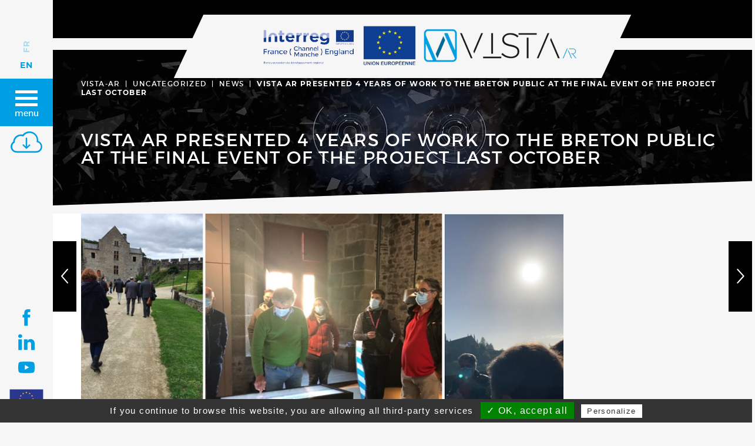

--- FILE ---
content_type: text/html; charset=UTF-8
request_url: https://www.vista-ar.com/en/vista-ar-presented-4-years-of-work-to-the-breton-public-at-the-final-event-of-the-project-last-october/
body_size: 12985
content:
<!DOCTYPE html>
<html lang="en-US">
<head>
  <meta charset="UTF-8">
  <meta name="viewport" content="width=device-width, initial-scale=1">
  <link rel="profile" href="http://gmpg.org/xfn/11">

  <meta name='robots' content='index, follow, max-image-preview:large, max-snippet:-1, max-video-preview:-1' />
<link rel="alternate" hreflang="fr" href="https://www.vista-ar.com/vista-ar-a-presente-4-ans-de-travail-public-breton-lors-de-levenement-de-cloture-projet-octobre/" />
<link rel="alternate" hreflang="en" href="https://www.vista-ar.com/en/vista-ar-presented-4-years-of-work-to-the-breton-public-at-the-final-event-of-the-project-last-october/" />
<meta name="dlm-version" content="4.7.72">
	<!-- This site is optimized with the Yoast SEO plugin v19.13 - https://yoast.com/wordpress/plugins/seo/ -->
	<title>VISTA AR presented 4 years of work to the Breton public at the final event of the project last October - Vista-AR</title>
	<link rel="canonical" href="https://www.vista-ar.com/en/vista-ar-presented-4-years-of-work-to-the-breton-public-at-the-final-event-of-the-project-last-october/" />
	<meta property="og:locale" content="en_US" />
	<meta property="og:type" content="article" />
	<meta property="og:title" content="VISTA AR presented 4 years of work to the Breton public at the final event of the project last October - Vista-AR" />
	<meta property="og:description" content="The partners of the Interreg France (Channel) England VISTA project celebrated the end of the project and the launch of the devices at the fabulous Château de Fougères under the bright sunshine of Brittany, on 20-22 October. On Wednesday 20th, final Quarterly Meeting with partners, in Rennes, summed up the project’s successes, highlighting that all [&hellip;]" />
	<meta property="og:url" content="https://www.vista-ar.com/en/vista-ar-presented-4-years-of-work-to-the-breton-public-at-the-final-event-of-the-project-last-october/" />
	<meta property="og:site_name" content="Vista-AR" />
	<meta property="article:published_time" content="2021-11-04T15:17:59+00:00" />
	<meta property="article:modified_time" content="2021-11-05T11:45:51+00:00" />
	<meta property="og:image" content="https://www.vista-ar.com/wp-content/uploads/2021/11/header-2.2.jpg" />
	<meta property="og:image:width" content="890" />
	<meta property="og:image:height" content="416" />
	<meta property="og:image:type" content="image/jpeg" />
	<meta name="author" content="Laura Dixon" />
	<meta name="twitter:card" content="summary_large_image" />
	<meta name="twitter:label1" content="Written by" />
	<meta name="twitter:data1" content="Laura Dixon" />
	<meta name="twitter:label2" content="Est. reading time" />
	<meta name="twitter:data2" content="3 minutes" />
	<script type="application/ld+json" class="yoast-schema-graph">{"@context":"https://schema.org","@graph":[{"@type":"Article","@id":"https://www.vista-ar.com/en/vista-ar-presented-4-years-of-work-to-the-breton-public-at-the-final-event-of-the-project-last-october/#article","isPartOf":{"@id":"https://www.vista-ar.com/en/vista-ar-presented-4-years-of-work-to-the-breton-public-at-the-final-event-of-the-project-last-october/"},"author":{"name":"Laura Dixon","@id":"https://www.vista-ar.com/#/schema/person/6dda7b8127ed781931c197c6869a729e"},"headline":"VISTA AR presented 4 years of work to the Breton public at the final event of the project last October","datePublished":"2021-11-04T15:17:59+00:00","dateModified":"2021-11-05T11:45:51+00:00","mainEntityOfPage":{"@id":"https://www.vista-ar.com/en/vista-ar-presented-4-years-of-work-to-the-breton-public-at-the-final-event-of-the-project-last-october/"},"wordCount":630,"commentCount":0,"publisher":{"@id":"https://www.vista-ar.com/#organization"},"image":{"@id":"https://www.vista-ar.com/en/vista-ar-presented-4-years-of-work-to-the-breton-public-at-the-final-event-of-the-project-last-october/#primaryimage"},"thumbnailUrl":"https://www.vista-ar.com/wp-content/uploads/2021/11/header-2.2.jpg","inLanguage":"en-US","potentialAction":[{"@type":"CommentAction","name":"Comment","target":["https://www.vista-ar.com/en/vista-ar-presented-4-years-of-work-to-the-breton-public-at-the-final-event-of-the-project-last-october/#respond"]}]},{"@type":"WebPage","@id":"https://www.vista-ar.com/en/vista-ar-presented-4-years-of-work-to-the-breton-public-at-the-final-event-of-the-project-last-october/","url":"https://www.vista-ar.com/en/vista-ar-presented-4-years-of-work-to-the-breton-public-at-the-final-event-of-the-project-last-october/","name":"VISTA AR presented 4 years of work to the Breton public at the final event of the project last October - Vista-AR","isPartOf":{"@id":"https://www.vista-ar.com/#website"},"primaryImageOfPage":{"@id":"https://www.vista-ar.com/en/vista-ar-presented-4-years-of-work-to-the-breton-public-at-the-final-event-of-the-project-last-october/#primaryimage"},"image":{"@id":"https://www.vista-ar.com/en/vista-ar-presented-4-years-of-work-to-the-breton-public-at-the-final-event-of-the-project-last-october/#primaryimage"},"thumbnailUrl":"https://www.vista-ar.com/wp-content/uploads/2021/11/header-2.2.jpg","datePublished":"2021-11-04T15:17:59+00:00","dateModified":"2021-11-05T11:45:51+00:00","breadcrumb":{"@id":"https://www.vista-ar.com/en/vista-ar-presented-4-years-of-work-to-the-breton-public-at-the-final-event-of-the-project-last-october/#breadcrumb"},"inLanguage":"en-US","potentialAction":[{"@type":"ReadAction","target":["https://www.vista-ar.com/en/vista-ar-presented-4-years-of-work-to-the-breton-public-at-the-final-event-of-the-project-last-october/"]}]},{"@type":"ImageObject","inLanguage":"en-US","@id":"https://www.vista-ar.com/en/vista-ar-presented-4-years-of-work-to-the-breton-public-at-the-final-event-of-the-project-last-october/#primaryimage","url":"https://www.vista-ar.com/wp-content/uploads/2021/11/header-2.2.jpg","contentUrl":"https://www.vista-ar.com/wp-content/uploads/2021/11/header-2.2.jpg","width":890,"height":416},{"@type":"BreadcrumbList","@id":"https://www.vista-ar.com/en/vista-ar-presented-4-years-of-work-to-the-breton-public-at-the-final-event-of-the-project-last-october/#breadcrumb","itemListElement":[{"@type":"ListItem","position":1,"name":"Home","item":"https://www.vista-ar.com/en/"},{"@type":"ListItem","position":2,"name":"News","item":"https://www.vista-ar.com/en/news/"},{"@type":"ListItem","position":3,"name":"VISTA AR presented 4 years of work to the Breton public at the final event of the project last October"}]},{"@type":"WebSite","@id":"https://www.vista-ar.com/#website","url":"https://www.vista-ar.com/","name":"Vista-AR","description":"Sharing Histories, augmenting reality","publisher":{"@id":"https://www.vista-ar.com/#organization"},"potentialAction":[{"@type":"SearchAction","target":{"@type":"EntryPoint","urlTemplate":"https://www.vista-ar.com/?s={search_term_string}"},"query-input":"required name=search_term_string"}],"inLanguage":"en-US"},{"@type":"Organization","@id":"https://www.vista-ar.com/#organization","name":"Vista-AR","url":"https://www.vista-ar.com/","logo":{"@type":"ImageObject","inLanguage":"en-US","@id":"https://www.vista-ar.com/#/schema/logo/image/","url":"https://www.vista-ar.eu/wp-content/uploads/2017/11/logo.jpg","contentUrl":"https://www.vista-ar.eu/wp-content/uploads/2017/11/logo.jpg","width":1135,"height":245,"caption":"Vista-AR"},"image":{"@id":"https://www.vista-ar.com/#/schema/logo/image/"}},{"@type":"Person","@id":"https://www.vista-ar.com/#/schema/person/6dda7b8127ed781931c197c6869a729e","name":"Laura Dixon","image":{"@type":"ImageObject","inLanguage":"en-US","@id":"https://www.vista-ar.com/#/schema/person/image/","url":"https://secure.gravatar.com/avatar/dc3a1113149a23614747c915d76ef9c0?s=96&d=mm&r=g","contentUrl":"https://secure.gravatar.com/avatar/dc3a1113149a23614747c915d76ef9c0?s=96&d=mm&r=g","caption":"Laura Dixon"}}]}</script>
	<!-- / Yoast SEO plugin. -->


<link rel='dns-prefetch' href='//s.w.org' />
<link rel="alternate" type="application/rss+xml" title="Vista-AR &raquo; VISTA AR presented 4 years of work to the Breton public at the final event of the project last October Comments Feed" href="https://www.vista-ar.com/en/vista-ar-presented-4-years-of-work-to-the-breton-public-at-the-final-event-of-the-project-last-october/feed/" />
<script type="text/javascript">
window._wpemojiSettings = {"baseUrl":"https:\/\/s.w.org\/images\/core\/emoji\/13.1.0\/72x72\/","ext":".png","svgUrl":"https:\/\/s.w.org\/images\/core\/emoji\/13.1.0\/svg\/","svgExt":".svg","source":{"concatemoji":"https:\/\/www.vista-ar.com\/wp-includes\/js\/wp-emoji-release.min.js?ver=5.9.12"}};
/*! This file is auto-generated */
!function(e,a,t){var n,r,o,i=a.createElement("canvas"),p=i.getContext&&i.getContext("2d");function s(e,t){var a=String.fromCharCode;p.clearRect(0,0,i.width,i.height),p.fillText(a.apply(this,e),0,0);e=i.toDataURL();return p.clearRect(0,0,i.width,i.height),p.fillText(a.apply(this,t),0,0),e===i.toDataURL()}function c(e){var t=a.createElement("script");t.src=e,t.defer=t.type="text/javascript",a.getElementsByTagName("head")[0].appendChild(t)}for(o=Array("flag","emoji"),t.supports={everything:!0,everythingExceptFlag:!0},r=0;r<o.length;r++)t.supports[o[r]]=function(e){if(!p||!p.fillText)return!1;switch(p.textBaseline="top",p.font="600 32px Arial",e){case"flag":return s([127987,65039,8205,9895,65039],[127987,65039,8203,9895,65039])?!1:!s([55356,56826,55356,56819],[55356,56826,8203,55356,56819])&&!s([55356,57332,56128,56423,56128,56418,56128,56421,56128,56430,56128,56423,56128,56447],[55356,57332,8203,56128,56423,8203,56128,56418,8203,56128,56421,8203,56128,56430,8203,56128,56423,8203,56128,56447]);case"emoji":return!s([10084,65039,8205,55357,56613],[10084,65039,8203,55357,56613])}return!1}(o[r]),t.supports.everything=t.supports.everything&&t.supports[o[r]],"flag"!==o[r]&&(t.supports.everythingExceptFlag=t.supports.everythingExceptFlag&&t.supports[o[r]]);t.supports.everythingExceptFlag=t.supports.everythingExceptFlag&&!t.supports.flag,t.DOMReady=!1,t.readyCallback=function(){t.DOMReady=!0},t.supports.everything||(n=function(){t.readyCallback()},a.addEventListener?(a.addEventListener("DOMContentLoaded",n,!1),e.addEventListener("load",n,!1)):(e.attachEvent("onload",n),a.attachEvent("onreadystatechange",function(){"complete"===a.readyState&&t.readyCallback()})),(n=t.source||{}).concatemoji?c(n.concatemoji):n.wpemoji&&n.twemoji&&(c(n.twemoji),c(n.wpemoji)))}(window,document,window._wpemojiSettings);
</script>
<style type="text/css">
img.wp-smiley,
img.emoji {
	display: inline !important;
	border: none !important;
	box-shadow: none !important;
	height: 1em !important;
	width: 1em !important;
	margin: 0 0.07em !important;
	vertical-align: -0.1em !important;
	background: none !important;
	padding: 0 !important;
}
</style>
	<link rel='stylesheet' id='vistaar-dropfiles-css'  href='https://www.vista-ar.com/wp-content/themes/vista-ar/inc/cloud-area/widgets/dropfiles/css/style.css?ver=1768912801' type='text/css' media='all' />
<link rel='stylesheet' id='wp-block-library-css'  href='https://www.vista-ar.com/wp-includes/css/dist/block-library/style.min.css?ver=5.9.12' type='text/css' media='all' />
<style id='global-styles-inline-css' type='text/css'>
body{--wp--preset--color--black: #000000;--wp--preset--color--cyan-bluish-gray: #abb8c3;--wp--preset--color--white: #ffffff;--wp--preset--color--pale-pink: #f78da7;--wp--preset--color--vivid-red: #cf2e2e;--wp--preset--color--luminous-vivid-orange: #ff6900;--wp--preset--color--luminous-vivid-amber: #fcb900;--wp--preset--color--light-green-cyan: #7bdcb5;--wp--preset--color--vivid-green-cyan: #00d084;--wp--preset--color--pale-cyan-blue: #8ed1fc;--wp--preset--color--vivid-cyan-blue: #0693e3;--wp--preset--color--vivid-purple: #9b51e0;--wp--preset--gradient--vivid-cyan-blue-to-vivid-purple: linear-gradient(135deg,rgba(6,147,227,1) 0%,rgb(155,81,224) 100%);--wp--preset--gradient--light-green-cyan-to-vivid-green-cyan: linear-gradient(135deg,rgb(122,220,180) 0%,rgb(0,208,130) 100%);--wp--preset--gradient--luminous-vivid-amber-to-luminous-vivid-orange: linear-gradient(135deg,rgba(252,185,0,1) 0%,rgba(255,105,0,1) 100%);--wp--preset--gradient--luminous-vivid-orange-to-vivid-red: linear-gradient(135deg,rgba(255,105,0,1) 0%,rgb(207,46,46) 100%);--wp--preset--gradient--very-light-gray-to-cyan-bluish-gray: linear-gradient(135deg,rgb(238,238,238) 0%,rgb(169,184,195) 100%);--wp--preset--gradient--cool-to-warm-spectrum: linear-gradient(135deg,rgb(74,234,220) 0%,rgb(151,120,209) 20%,rgb(207,42,186) 40%,rgb(238,44,130) 60%,rgb(251,105,98) 80%,rgb(254,248,76) 100%);--wp--preset--gradient--blush-light-purple: linear-gradient(135deg,rgb(255,206,236) 0%,rgb(152,150,240) 100%);--wp--preset--gradient--blush-bordeaux: linear-gradient(135deg,rgb(254,205,165) 0%,rgb(254,45,45) 50%,rgb(107,0,62) 100%);--wp--preset--gradient--luminous-dusk: linear-gradient(135deg,rgb(255,203,112) 0%,rgb(199,81,192) 50%,rgb(65,88,208) 100%);--wp--preset--gradient--pale-ocean: linear-gradient(135deg,rgb(255,245,203) 0%,rgb(182,227,212) 50%,rgb(51,167,181) 100%);--wp--preset--gradient--electric-grass: linear-gradient(135deg,rgb(202,248,128) 0%,rgb(113,206,126) 100%);--wp--preset--gradient--midnight: linear-gradient(135deg,rgb(2,3,129) 0%,rgb(40,116,252) 100%);--wp--preset--duotone--dark-grayscale: url('#wp-duotone-dark-grayscale');--wp--preset--duotone--grayscale: url('#wp-duotone-grayscale');--wp--preset--duotone--purple-yellow: url('#wp-duotone-purple-yellow');--wp--preset--duotone--blue-red: url('#wp-duotone-blue-red');--wp--preset--duotone--midnight: url('#wp-duotone-midnight');--wp--preset--duotone--magenta-yellow: url('#wp-duotone-magenta-yellow');--wp--preset--duotone--purple-green: url('#wp-duotone-purple-green');--wp--preset--duotone--blue-orange: url('#wp-duotone-blue-orange');--wp--preset--font-size--small: 13px;--wp--preset--font-size--medium: 20px;--wp--preset--font-size--large: 36px;--wp--preset--font-size--x-large: 42px;}.has-black-color{color: var(--wp--preset--color--black) !important;}.has-cyan-bluish-gray-color{color: var(--wp--preset--color--cyan-bluish-gray) !important;}.has-white-color{color: var(--wp--preset--color--white) !important;}.has-pale-pink-color{color: var(--wp--preset--color--pale-pink) !important;}.has-vivid-red-color{color: var(--wp--preset--color--vivid-red) !important;}.has-luminous-vivid-orange-color{color: var(--wp--preset--color--luminous-vivid-orange) !important;}.has-luminous-vivid-amber-color{color: var(--wp--preset--color--luminous-vivid-amber) !important;}.has-light-green-cyan-color{color: var(--wp--preset--color--light-green-cyan) !important;}.has-vivid-green-cyan-color{color: var(--wp--preset--color--vivid-green-cyan) !important;}.has-pale-cyan-blue-color{color: var(--wp--preset--color--pale-cyan-blue) !important;}.has-vivid-cyan-blue-color{color: var(--wp--preset--color--vivid-cyan-blue) !important;}.has-vivid-purple-color{color: var(--wp--preset--color--vivid-purple) !important;}.has-black-background-color{background-color: var(--wp--preset--color--black) !important;}.has-cyan-bluish-gray-background-color{background-color: var(--wp--preset--color--cyan-bluish-gray) !important;}.has-white-background-color{background-color: var(--wp--preset--color--white) !important;}.has-pale-pink-background-color{background-color: var(--wp--preset--color--pale-pink) !important;}.has-vivid-red-background-color{background-color: var(--wp--preset--color--vivid-red) !important;}.has-luminous-vivid-orange-background-color{background-color: var(--wp--preset--color--luminous-vivid-orange) !important;}.has-luminous-vivid-amber-background-color{background-color: var(--wp--preset--color--luminous-vivid-amber) !important;}.has-light-green-cyan-background-color{background-color: var(--wp--preset--color--light-green-cyan) !important;}.has-vivid-green-cyan-background-color{background-color: var(--wp--preset--color--vivid-green-cyan) !important;}.has-pale-cyan-blue-background-color{background-color: var(--wp--preset--color--pale-cyan-blue) !important;}.has-vivid-cyan-blue-background-color{background-color: var(--wp--preset--color--vivid-cyan-blue) !important;}.has-vivid-purple-background-color{background-color: var(--wp--preset--color--vivid-purple) !important;}.has-black-border-color{border-color: var(--wp--preset--color--black) !important;}.has-cyan-bluish-gray-border-color{border-color: var(--wp--preset--color--cyan-bluish-gray) !important;}.has-white-border-color{border-color: var(--wp--preset--color--white) !important;}.has-pale-pink-border-color{border-color: var(--wp--preset--color--pale-pink) !important;}.has-vivid-red-border-color{border-color: var(--wp--preset--color--vivid-red) !important;}.has-luminous-vivid-orange-border-color{border-color: var(--wp--preset--color--luminous-vivid-orange) !important;}.has-luminous-vivid-amber-border-color{border-color: var(--wp--preset--color--luminous-vivid-amber) !important;}.has-light-green-cyan-border-color{border-color: var(--wp--preset--color--light-green-cyan) !important;}.has-vivid-green-cyan-border-color{border-color: var(--wp--preset--color--vivid-green-cyan) !important;}.has-pale-cyan-blue-border-color{border-color: var(--wp--preset--color--pale-cyan-blue) !important;}.has-vivid-cyan-blue-border-color{border-color: var(--wp--preset--color--vivid-cyan-blue) !important;}.has-vivid-purple-border-color{border-color: var(--wp--preset--color--vivid-purple) !important;}.has-vivid-cyan-blue-to-vivid-purple-gradient-background{background: var(--wp--preset--gradient--vivid-cyan-blue-to-vivid-purple) !important;}.has-light-green-cyan-to-vivid-green-cyan-gradient-background{background: var(--wp--preset--gradient--light-green-cyan-to-vivid-green-cyan) !important;}.has-luminous-vivid-amber-to-luminous-vivid-orange-gradient-background{background: var(--wp--preset--gradient--luminous-vivid-amber-to-luminous-vivid-orange) !important;}.has-luminous-vivid-orange-to-vivid-red-gradient-background{background: var(--wp--preset--gradient--luminous-vivid-orange-to-vivid-red) !important;}.has-very-light-gray-to-cyan-bluish-gray-gradient-background{background: var(--wp--preset--gradient--very-light-gray-to-cyan-bluish-gray) !important;}.has-cool-to-warm-spectrum-gradient-background{background: var(--wp--preset--gradient--cool-to-warm-spectrum) !important;}.has-blush-light-purple-gradient-background{background: var(--wp--preset--gradient--blush-light-purple) !important;}.has-blush-bordeaux-gradient-background{background: var(--wp--preset--gradient--blush-bordeaux) !important;}.has-luminous-dusk-gradient-background{background: var(--wp--preset--gradient--luminous-dusk) !important;}.has-pale-ocean-gradient-background{background: var(--wp--preset--gradient--pale-ocean) !important;}.has-electric-grass-gradient-background{background: var(--wp--preset--gradient--electric-grass) !important;}.has-midnight-gradient-background{background: var(--wp--preset--gradient--midnight) !important;}.has-small-font-size{font-size: var(--wp--preset--font-size--small) !important;}.has-medium-font-size{font-size: var(--wp--preset--font-size--medium) !important;}.has-large-font-size{font-size: var(--wp--preset--font-size--large) !important;}.has-x-large-font-size{font-size: var(--wp--preset--font-size--x-large) !important;}
</style>
<link rel='stylesheet' id='vistaar-styles-css'  href='https://www.vista-ar.com/wp-content/themes/vista-ar/css/styles.min.css?ver=2021-07-06' type='text/css' media='all' />
<script type='text/javascript' src='https://www.vista-ar.com/wp-includes/js/jquery/jquery.min.js?ver=3.6.0' id='jquery-core-js'></script>
<script type='text/javascript' src='https://www.vista-ar.com/wp-includes/js/jquery/jquery-migrate.min.js?ver=3.3.2' id='jquery-migrate-js'></script>
<script type='text/javascript' src='//cdn.jsdelivr.net/npm/vue?ver=1768912801' id='vuejs-js'></script>
<script type='text/javascript' src='https://www.vista-ar.com/wp-content/themes/vista-ar/inc/cloud-area/widgets/dropfiles/js/app.js?ver=1768912801' id='vistaar-dropfiles-js'></script>
<link rel="https://api.w.org/" href="https://www.vista-ar.com/en/wp-json/" /><link rel="alternate" type="application/json" href="https://www.vista-ar.com/en/wp-json/wp/v2/posts/5689" /><link rel="EditURI" type="application/rsd+xml" title="RSD" href="https://www.vista-ar.com/xmlrpc.php?rsd" />
<link rel="wlwmanifest" type="application/wlwmanifest+xml" href="https://www.vista-ar.com/wp-includes/wlwmanifest.xml" /> 

<link rel='shortlink' href='https://www.vista-ar.com/en/?p=5689' />
<link rel="alternate" type="application/json+oembed" href="https://www.vista-ar.com/en/wp-json/oembed/1.0/embed?url=https%3A%2F%2Fwww.vista-ar.com%2Fen%2Fvista-ar-presented-4-years-of-work-to-the-breton-public-at-the-final-event-of-the-project-last-october%2F" />
<link rel="alternate" type="text/xml+oembed" href="https://www.vista-ar.com/en/wp-json/oembed/1.0/embed?url=https%3A%2F%2Fwww.vista-ar.com%2Fen%2Fvista-ar-presented-4-years-of-work-to-the-breton-public-at-the-final-event-of-the-project-last-october%2F&#038;format=xml" />
<link rel="icon" href="https://www.vista-ar.com/wp-content/uploads/2021/05/Drapeau-UE-texte.-Copy-e1621072975462-150x100.jpg" sizes="32x32" />
<link rel="icon" href="https://www.vista-ar.com/wp-content/uploads/2021/05/Drapeau-UE-texte.-Copy-e1621072975462.jpg" sizes="192x192" />
<link rel="apple-touch-icon" href="https://www.vista-ar.com/wp-content/uploads/2021/05/Drapeau-UE-texte.-Copy-e1621072975462.jpg" />
<meta name="msapplication-TileImage" content="https://www.vista-ar.com/wp-content/uploads/2021/05/Drapeau-UE-texte.-Copy-e1621072975462.jpg" />
		<style type="text/css" id="wp-custom-css">
			.wtext .panel-grid-cell + .panel-grid-cell {
	margin-top: 0;
}		</style>
		
  <link rel="apple-touch-icon" sizes="180x180" href="/wp-content/themes/vista-ar/images/favicons/apple-touch-icon.png">
  <link rel="icon" type="image/png" sizes="32x32" href="/wp-content/themes/vista-ar/images/favicons/favicon-32x32.png">
  <link rel="icon" type="image/png" sizes="16x16" href="/wp-content/themes/vista-ar/images/favicons/favicon-16x16.png">
  <link rel="manifest" href="/wp-content/themes/vista-ar/images/favicons/manifest.json">
  <link rel="mask-icon" href="/wp-content/themes/vista-ar/images/favicons/safari-pinned-tab.svg" color="#0fa9e5">
  <meta name="theme-color" content="#ffffff">
</head>

<body class="post-template-default single single-post postid-5689">
  <div id="page" class="page">
    <a class="skip-link is-semantic" href="#main">Aller au contenu principal</a>

    <header id="header" class="header">
      <a href="https://www.vista-ar.com/en" class="website-title header__title">
        <span class="logo-baseline">
			<img src="https://www.vista-ar.com/wp-content/uploads/2021/10/VISTA-INTERREG-DRAPEAU-LOGO.png" class="website-title__partner">
              </span>
      </a>
    </header>

    <nav id="nav" class="nav">

      <div class="nav__inner">

        <div class="nav__scroller">

          <a href="https://www.vista-ar.com/en" class="nav__home">
            <img src="https://www.vista-ar.com/wp-content/themes/vista-ar/images/logos/vista-ar-mini.svg" alt="Vista-AR" class="nav__logo">
          </a>

          
<ul class="lang-switch l-unlist">  <li class="lang-switch__item"><a href="https://www.vista-ar.com/vista-ar-a-presente-4-ans-de-travail-public-breton-lors-de-levenement-de-cloture-projet-octobre/" class="lang-switch__link">FR</a></li>  <li class="lang-switch__item"><a href="https://www.vista-ar.com/en/vista-ar-presented-4-years-of-work-to-the-breton-public-at-the-final-event-of-the-project-last-october/" class="lang-switch__linkis-current">EN</a></li></ul>
          
          <div class="main-menu nav__menu">
            <button class="main-menu-toggler">
              <span class="main-menu-toggler__line"></span>
              <span class="main-menu-toggler__line"></span>
              <span class="main-menu-toggler__line"></span>
              <span class="main-menu-toggler__text">Menu</span>
            </button>

            <div class="main-menu__inner">
              <div class="main-menu__items-container">
                <div class="main-menu__scroller">
                  <ul id="menu-menu-principal-anglais" class="main-menu__items l-unlist"><li id="menu-item-450" class="menu-item menu-item-type-post_type menu-item-object-page menu-item-has-children menu-item-450 main-menu__item"><a href="https://www.vista-ar.com/en/the-project/" class="main-menu__link">The project</a>
<ul  class="main-menu__subitems l-unlist">
	<li id="menu-item-451" class="menu-item menu-item-type-post_type menu-item-object-page menu-item-has-children menu-item-451 main-menu__subitem"><a href="https://www.vista-ar.com/en/the-project/presentation/" class="main-menu__sublink">Presentation</a>
	<ul  class="main-menu__subsubitems l-unlist">
		<li id="menu-item-847" class="menu-item menu-item-type-post_type menu-item-object-page menu-item-847 main-menu__subsubitem"><a href="https://www.vista-ar.com/en/the-project/presentation/business-model/" class="main-menu__subsublink">Business model</a></li>
		<li id="menu-item-2365" class="menu-item menu-item-type-post_type menu-item-object-page menu-item-2365 main-menu__subsubitem"><a href="https://www.vista-ar.com/en/the-project/presentation/visitor-intelligence/" class="main-menu__subsublink">Visitor Intelligence</a></li>
	</ul>
</li>
	<li id="menu-item-2747" class="menu-item menu-item-type-post_type menu-item-object-page menu-item-2747 main-menu__subitem"><a href="https://www.vista-ar.com/en/visitor-comments/" class="main-menu__sublink">Visitor comments</a></li>
	<li id="menu-item-852" class="menu-item menu-item-type-post_type menu-item-object-page menu-item-852 main-menu__subitem"><a href="https://www.vista-ar.com/en/the-project/geographic-areas/" class="main-menu__sublink">Geographic areas</a></li>
	<li id="menu-item-4193" class="menu-item menu-item-type-post_type menu-item-object-page menu-item-4193 main-menu__subitem"><a href="https://www.vista-ar.com/en/online-experiences-at-vista-cultural-heritage-sites/" class="main-menu__sublink">Online experiences at VISTA cultural heritage sites</a></li>
</ul>
</li>
<li id="menu-item-455" class="menu-item menu-item-type-post_type menu-item-object-page menu-item-has-children menu-item-455 main-menu__item"><a href="https://www.vista-ar.com/en/implementation/" class="main-menu__link">Implementation</a>
<ul  class="main-menu__subitems l-unlist">
	<li id="menu-item-456" class="menu-item menu-item-type-post_type menu-item-object-page menu-item-456 main-menu__subitem"><a href="https://www.vista-ar.com/en/implementation/provisional-calendar/" class="main-menu__sublink">Provisional calendar</a></li>
	<li id="menu-item-457" class="menu-item menu-item-type-post_type menu-item-object-page menu-item-has-children menu-item-457 main-menu__subitem"><a href="https://www.vista-ar.com/en/implementation/deployment-and-project-progress/" class="main-menu__sublink">Deployment and project progress</a>
	<ul  class="main-menu__subsubitems l-unlist">
		<li id="menu-item-781" class="menu-item menu-item-type-post_type menu-item-object-project menu-item-781 main-menu__subsubitem"><a href="https://www.vista-ar.com/en/?post_type=project&#038;p=780" class="main-menu__subsublink">Exeter Cathedral</a></li>
		<li id="menu-item-2375" class="menu-item menu-item-type-post_type menu-item-object-project menu-item-2375 main-menu__subsubitem"><a href="https://www.vista-ar.com/en/deployments/chateau-de-fougeres/" class="main-menu__subsublink">Château de Fougères</a></li>
		<li id="menu-item-782" class="menu-item menu-item-type-post_type menu-item-object-project menu-item-782 main-menu__subsubitem"><a href="https://www.vista-ar.com/en/deployments/musee-marin-lorient/" class="main-menu__subsublink">Musée sous-marin Lorient</a></li>
		<li id="menu-item-783" class="menu-item menu-item-type-post_type menu-item-object-project menu-item-783 main-menu__subsubitem"><a href="https://www.vista-ar.com/en/deployments/jardins-de-valloires/" class="main-menu__subsublink">Jardins de Valloires</a></li>
		<li id="menu-item-637" class="menu-item menu-item-type-post_type menu-item-object-project menu-item-637 main-menu__subsubitem"><a href="https://www.vista-ar.com/en/deployments/south-west-coast-path-national-trail/" class="main-menu__subsublink">South West Coast Path National Trail</a></li>
		<li id="menu-item-792" class="menu-item menu-item-type-post_type menu-item-object-project menu-item-792 main-menu__subsubitem"><a href="https://www.vista-ar.com/en/deployments/tin-coast/" class="main-menu__subsublink">National Trust Tin Coast</a></li>
	</ul>
</li>
</ul>
</li>
<li id="menu-item-382" class="menu-item menu-item-type-post_type menu-item-object-page menu-item-has-children menu-item-382 main-menu__item"><a href="https://www.vista-ar.com/en/partners/" class="main-menu__link">Partners</a>
<ul  class="main-menu__subitems l-unlist">
	<li id="menu-item-812" class="menu-item menu-item-type-post_type menu-item-object-partner menu-item-812 main-menu__subitem"><a href="https://www.vista-ar.com/en/partners/regional-council-of-brittany/" class="main-menu__sublink">Regional Council of Brittany</a></li>
	<li id="menu-item-809" class="menu-item menu-item-type-post_type menu-item-object-partner menu-item-809 main-menu__subitem"><a href="https://www.vista-ar.com/en/partners/brittany-european-school-of-art/" class="main-menu__sublink">Ecole Européenne Supérieure d’Art de Bretagne</a></li>
	<li id="menu-item-811" class="menu-item menu-item-type-post_type menu-item-object-partner menu-item-811 main-menu__subitem"><a href="https://www.vista-ar.com/en/partners/municipality-of-fougeres/" class="main-menu__sublink">Municipality of Fougères</a></li>
	<li id="menu-item-383" class="menu-item menu-item-type-post_type menu-item-object-partner menu-item-383 main-menu__subitem"><a href="https://www.vista-ar.com/en/partners/university-of-exeter/" class="main-menu__sublink">University of Exeter</a></li>
	<li id="menu-item-638" class="menu-item menu-item-type-post_type menu-item-object-partner menu-item-638 main-menu__subitem"><a href="https://www.vista-ar.com/en/partners/exeter-cathedral/" class="main-menu__sublink">Exeter Cathedral</a></li>
	<li id="menu-item-384" class="menu-item menu-item-type-post_type menu-item-object-partner menu-item-384 main-menu__subitem"><a href="https://www.vista-ar.com/en/partners/bournemouth-university/" class="main-menu__sublink">Bournemouth University</a></li>
	<li id="menu-item-385" class="menu-item menu-item-type-post_type menu-item-object-partner menu-item-385 main-menu__subitem"><a href="https://www.vista-ar.com/en/partners/centre-of-higher-education-and-professional-training/" class="main-menu__sublink">Centre of Higher Education and Professional Training</a></li>
	<li id="menu-item-386" class="menu-item menu-item-type-post_type menu-item-object-partner menu-item-386 main-menu__subitem"><a href="https://www.vista-ar.com/en/partners/neoma-business-school/" class="main-menu__sublink">Neoma Business School</a></li>
</ul>
</li>
<li id="menu-item-458" class="menu-item menu-item-type-post_type menu-item-object-page current_page_parent menu-item-458 main-menu__item"><a href="https://www.vista-ar.com/en/news/" class="main-menu__link">News</a></li>
<li id="menu-item-2797" class="menu-item menu-item-type-post_type menu-item-object-page menu-item-has-children menu-item-2797 main-menu__item"><a href="https://www.vista-ar.com/en/examples-of-good-practice/" class="main-menu__link">EXAMPLES OF GOOD PRACTICE</a>
<ul  class="main-menu__subitems l-unlist">
	<li id="menu-item-4745" class="menu-item menu-item-type-post_type menu-item-object-page menu-item-4745 main-menu__subitem"><a href="https://www.vista-ar.com/en/vista-deliverable-reports/" class="main-menu__sublink">VISTA DELIVERABLE REPORTS AND OUTPUTS</a></li>
	<li id="menu-item-3189" class="menu-item menu-item-type-post_type menu-item-object-page menu-item-has-children menu-item-3189 main-menu__subitem"><a href="https://www.vista-ar.com/en/case-studies/" class="main-menu__sublink">CASE STUDIES</a>
	<ul  class="main-menu__subsubitems l-unlist">
		<li id="menu-item-3191" class="menu-item menu-item-type-post_type menu-item-object-page menu-item-3191 main-menu__subsubitem"><a href="https://www.vista-ar.com/en/case-study-exeter-cathedral/" class="main-menu__subsublink">Case study – Exeter Cathedral</a></li>
		<li id="menu-item-3190" class="menu-item menu-item-type-post_type menu-item-object-page menu-item-3190 main-menu__subsubitem"><a href="https://www.vista-ar.com/en/case-study-chateau-de-fougeres-brittany-france/" class="main-menu__subsublink">Case study Château de Fougères (Brittany, France)</a></li>
	</ul>
</li>
	<li id="menu-item-2798" class="menu-item menu-item-type-post_type menu-item-object-page menu-item-has-children menu-item-2798 main-menu__subitem"><a href="https://www.vista-ar.com/en/papers/" class="main-menu__sublink">ACADEMIC PAPERS</a>
	<ul  class="main-menu__subsubitems l-unlist">
		<li id="menu-item-2814" class="menu-item menu-item-type-post_type menu-item-object-page menu-item-2814 main-menu__subsubitem"><a href="https://www.vista-ar.com/en/understanding-visitor-experience-interactions-at-cultural-heritage-sites-a-text-analytics-approach/" class="main-menu__subsublink">Understanding Visitor Experience Interactions at Cultural Heritage Sites: A Text Analytics Approach</a></li>
		<li id="menu-item-2822" class="menu-item menu-item-type-post_type menu-item-object-page menu-item-2822 main-menu__subsubitem"><a href="https://www.vista-ar.com/en/a-panoptic-framework-of-visitor-intelligence/" class="main-menu__subsublink">A panoptic framework of visitor intelligence</a></li>
	</ul>
</li>
</ul>
</li>
<li id="menu-item-462" class="menu-item menu-item-type-post_type menu-item-object-page menu-item-462 main-menu__item"><a href="https://www.vista-ar.com/en/?page_id=406" class="main-menu__link">Contact</a></li>
</ul>                                  </div>
              </div>
            </div>
          </div>

          <div class="nav__icon-menu">
          <ul id="menu-menu-icones-anglais" class="icon-menu__items l-unlist"><li id="menu-item-463" class="menu-item menu-item-type-post_type menu-item-object-page menu-item-463 icon-menu__item"><a href="https://www.vista-ar.com/en/cloud-space/" class="icon-menu__link" title="Cloud space"><svg role="img" class="svg-icon cloud-download "><use xlink:href="https://www.vista-ar.com/wp-content/themes/vista-ar/images/pictos/misc.sprite.svg#cloud-download"></use></svg></a></li>
</ul>          </div>


          <div class="nav__network-menu">
          <ul id="menu-reseaux-sociaux-anglais" class="network-menu__items l-unlist"><li id="menu-item-387" class="menu-item menu-item-type-custom menu-item-object-custom menu-item-387 network-menu__item"><a target="_blank" href="https://www.facebook.com/Vista.Interreg.fce/" class="network-menu__link" title="Suivez-nous sur Facebook"><svg role="img" class="svg-icon facebook "><use xlink:href="https://www.vista-ar.com/wp-content/themes/vista-ar/images/pictos/misc.sprite.svg#facebook"></use></svg></a></li>
<li id="menu-item-1996" class="menu-item menu-item-type-custom menu-item-object-custom menu-item-1996 network-menu__item"><a target="_blank" href="https://www.linkedin.com/groups/8655815/" class="network-menu__link" title="Suivez-nous sur Linkedin"><svg role="img" class="svg-icon linkedin "><use xlink:href="https://www.vista-ar.com/wp-content/themes/vista-ar/images/pictos/misc.sprite.svg#linkedin"></use></svg></a></li>
<li id="menu-item-388" class="menu-item menu-item-type-custom menu-item-object-custom menu-item-388 network-menu__item"><a target="_blank" href="https://www.youtube.com/channel/UCA24ElHl_XlCzzDoaoWe3tA" class="network-menu__link" title="Suivez-nous sur Youtube"><svg role="img" class="svg-icon youtube "><use xlink:href="https://www.vista-ar.com/wp-content/themes/vista-ar/images/pictos/misc.sprite.svg#youtube"></use></svg></a></li>
<li id="menu-item-389" class="menu-item menu-item-type-custom menu-item-object-custom menu-item-389 network-menu__item"><a href="#eu" class="network-menu__link" title="Europe"><svg role="img" class="svg-icon euflag "><use xlink:href="https://www.vista-ar.com/wp-content/themes/vista-ar/images/pictos/misc.sprite.svg#euflag"></use></svg></a></li>
</ul>          </div>

          
          
        </div>

      </div>


    </nav>

<main class="main" id="main">

  <article class="post-view">

    <div class="page__head-container">
      <div class="page__head-skew">
        <div class="page__head" style="background-image: url(https://www.vista-ar.com/wp-content/uploads/2017/12/Vista_AR_defaut-1600x265.jpg);">
          <div class="l-wrapper">
            <div class="page__breadcrumb" typeof="BreadcrumbList" vocab="https://schema.org/"><!-- Breadcrumb NavXT 7.1.0 -->
<span property="itemListElement" typeof="ListItem"><a property="item" typeof="WebPage" title="Go to Vista-AR." href="https://www.vista-ar.com/en" class="home"><span property="name">Vista-AR</span></a><meta property="position" content="1"></span>|<span property="itemListElement" typeof="ListItem"><a property="item" typeof="WebPage" title="Go to the Uncategorized category archives." href="https://www.vista-ar.com/en/category/uncategorized/" class="taxonomy category"><span property="name">Uncategorized</span></a><meta property="position" content="2"></span>|<span property="itemListElement" typeof="ListItem"><span property="name" class="post post-page">News</span><meta property="url" content="https://www.vista-ar.com/en/news/"><meta property="position" content="3"></span>|<span property="itemListElement" typeof="ListItem"><span property="name">VISTA AR presented 4 years of work to the Breton public at the final event of the project last October</span><meta property="position" content="4"></span></div>
            <h1 class="page__title">VISTA AR presented 4 years of work to the Breton public at the final event of the project last October</h1>
          </div>
        </div>
      </div>
    </div>

    <div class="page__content">
      <div class="page__content-adjust">

        <div class="l-wrapper l-mt-1">

          <div class="sv-g">

            <div class="sv-u-1 sv-u-l-2-3 sv-u-xl-3-4">

              <div class="post-view__main">

                <figure class="post-view__img-container">
                    <img src="https://www.vista-ar.com/wp-content/uploads/2021/11/header-2.2.jpg" alt="" class="post-view__img">
                  </figure>
                  <div class="post-view__metas">
                    <time datetime="2021-11-04" class="post-view__date"></time>
                  </div>
                  <div class="post-view__content">
                    <div class="l-wrapper"><div class="wtext"><p>The partners of the Interreg France (Channel) England VISTA project celebrated the end of the project and the launch of the devices at the fabulous Château de Fougères under the bright sunshine of Brittany, on 20-22 October.</p>
<p><img loading="lazy" class="wp-image-5704 alignleft" src="https://www.vista-ar.eu/wp-content/uploads/2021/11/Pres-EESAB-2-150x150.jpeg" alt="" width="260" height="260" srcset="https://www.vista-ar.com/wp-content/uploads/2021/11/Pres-EESAB-2-150x150.jpeg 150w, https://www.vista-ar.com/wp-content/uploads/2021/11/Pres-EESAB-2-320x320.jpeg 320w, https://www.vista-ar.com/wp-content/uploads/2021/11/Pres-EESAB-2-240x240.jpeg 240w" sizes="(max-width: 260px) 100vw, 260px" /></p>
<p>On Wednesday 20<sup>th</sup>, final Quarterly Meeting with partners, in Rennes, summed up the project’s successes, highlighting that all the outputs had been achieved despite the constraints of Brexit and COVID. You can find the slides of presentation <strong><a href="https://www.vista-ar.eu/wp-content/uploads/2021/11/PresentationQM-20-oct-21.pdf">HERE</a></strong>.</p>
<p>&nbsp;</p>
<p>&nbsp;</p>
<p>&nbsp;</p>
<p>The next day, EESAB (Brittany European School of Art) welcomed us again. The day started with a morning of presentations about the project to the public, followed by an afternoon of demonstrations of AR and VR devices developed for cultural heritage sites over the last four years, including the VR of the plank or &#8220;walk of faith&#8221;, which was again a great success, and a scale model reproduction of the Château de Fougères. There was also the opportunity to showcase the visitor intelligence tools created by the University – Visitor Intelligence text analytics dashboard, FR interactive Business Model Innovation Workbook (UoE and NEOMA Business School) and Eye Tracking studies &#8211; and by CESI (Centre of Higher Education and Professional Training) &#8211; a visitor app with geolocation capacity.</p>
<p>The audience (twenty or so former and current Art school students and professionals from the tourist and cultural heritage sector) actively participated in the morning by asking numerous pertinent questions; the time allocated to the demonstrations then facilitated exchanges and created new contacts</p>
<p><img loading="lazy" class="wp-image-5727 aligncenter" src="https://www.vista-ar.eu/wp-content/uploads/2021/11/présentations-du-matin.jpg" alt="" width="552" height="343" srcset="https://www.vista-ar.com/wp-content/uploads/2021/11/présentations-du-matin.jpg 771w, https://www.vista-ar.com/wp-content/uploads/2021/11/présentations-du-matin-300x187.jpg 300w, https://www.vista-ar.com/wp-content/uploads/2021/11/présentations-du-matin-768x478.jpg 768w, https://www.vista-ar.com/wp-content/uploads/2021/11/présentations-du-matin-265x165.jpg 265w, https://www.vista-ar.com/wp-content/uploads/2021/11/présentations-du-matin-150x93.jpg 150w, https://www.vista-ar.com/wp-content/uploads/2021/11/présentations-du-matin-530x330.jpg 530w" sizes="(max-width: 552px) 100vw, 552px" /><br />
<em>Presentations in the morning at EESAB</em></p>
<p style="text-align: right;"><img loading="lazy" class="wp-image-5736 alignright" src="https://www.vista-ar.eu/wp-content/uploads/2021/11/démos-de-laprès-midi.jpg" alt="" width="567" height="318" srcset="https://www.vista-ar.com/wp-content/uploads/2021/11/démos-de-laprès-midi.jpg 847w, https://www.vista-ar.com/wp-content/uploads/2021/11/démos-de-laprès-midi-300x168.jpg 300w, https://www.vista-ar.com/wp-content/uploads/2021/11/démos-de-laprès-midi-768x431.jpg 768w, https://www.vista-ar.com/wp-content/uploads/2021/11/démos-de-laprès-midi-150x84.jpg 150w, https://www.vista-ar.com/wp-content/uploads/2021/11/démos-de-laprès-midi-588x330.jpg 588w" sizes="(max-width: 567px) 100vw, 567px" /><br />
<em>Demonstrations in the afternoon: meetings with the public and presentation of the AR on a scale model of the Castle, and RV of the plank</em></p>
<p>Friday was spent at the Château de Fougères, where the final VR devices were launched to the public composed of local elected officials, including the Mayor of the town, various stakeholders in the project and the press. Listening to history-laden presentations of Samuel Linard (the town&#8217;s heritage coordinator) and Elise Balch (head of the heritage and tourism department), VIP visitors were able to see the augmented reality application that recreates the castle through the ages from a stone model, as well as the scientific and historical reconstruction in AR of the Logis as it would have been seen centuries before.</p>
<p><img loading="lazy" class=" wp-image-5714 alignleft" src="https://www.vista-ar.eu/wp-content/uploads/2021/11/Demo-maquette-300x225.jpeg" alt="" width="407" height="305" srcset="https://www.vista-ar.com/wp-content/uploads/2021/11/Demo-maquette-300x225.jpeg 300w, https://www.vista-ar.com/wp-content/uploads/2021/11/Demo-maquette-768x576.jpeg 768w, https://www.vista-ar.com/wp-content/uploads/2021/11/Demo-maquette.jpeg 1024w, https://www.vista-ar.com/wp-content/uploads/2021/11/Demo-maquette-150x113.jpeg 150w, https://www.vista-ar.com/wp-content/uploads/2021/11/Demo-maquette-440x330.jpeg 440w" sizes="(max-width: 407px) 100vw, 407px" /><em>Public in front of the stone model</em></p>
<p>The VR experience featured a fly-over of the Château during different time periods and an Immersive Room showing an animated, medieval battle. In front of local dignitaries and under the camera of journalists, Professor Smart gave a speech on how Visitor Intelligence tools allow sites to measure the impact of these technologies on the visitor experience, Professor Mahé went on to explain how his team developed the technologies, and the designer Agnès Badiche was there to showcase the ‘PMR room’ (for visitors with reduced mobility). Forty VIPs were present on the 22<sup>nd</sup> and, like the day before, showed great enthusiasm for the experiences presented and the VISTA project as a whole.</p>
<p><img loading="lazy" class="wp-image-5756 alignright" src="https://www.vista-ar.eu/wp-content/uploads/2021/11/photos-avec-le-Maire.jpg" alt="" width="581" height="324" srcset="https://www.vista-ar.com/wp-content/uploads/2021/11/photos-avec-le-Maire.jpg 812w, https://www.vista-ar.com/wp-content/uploads/2021/11/photos-avec-le-Maire-300x167.jpg 300w, https://www.vista-ar.com/wp-content/uploads/2021/11/photos-avec-le-Maire-768x428.jpg 768w, https://www.vista-ar.com/wp-content/uploads/2021/11/photos-avec-le-Maire-150x84.jpg 150w, https://www.vista-ar.com/wp-content/uploads/2021/11/photos-avec-le-Maire-592x330.jpg 592w" sizes="(max-width: 581px) 100vw, 581px" /><br />
<i>Meeting with the Mayor of Fougères</i></p>
<p><img loading="lazy" class="wp-image-5755 aligncenter" src="https://www.vista-ar.eu/wp-content/uploads/2021/11/salle-PMR-montage.jpg" alt="" width="578" height="325" srcset="https://www.vista-ar.com/wp-content/uploads/2021/11/salle-PMR-montage.jpg 845w, https://www.vista-ar.com/wp-content/uploads/2021/11/salle-PMR-montage-300x169.jpg 300w, https://www.vista-ar.com/wp-content/uploads/2021/11/salle-PMR-montage-768x432.jpg 768w, https://www.vista-ar.com/wp-content/uploads/2021/11/salle-PMR-montage-150x84.jpg 150w, https://www.vista-ar.com/wp-content/uploads/2021/11/salle-PMR-montage-587x330.jpg 587w" sizes="(max-width: 578px) 100vw, 578px" /><br />
<i>The room for people with reduced mobility and its immersive heaumes</i></p>
<div style="width: 848px;" class="wp-video"><!--[if lt IE 9]><script>document.createElement('video');</script><![endif]-->
<video class="wp-video-shortcode" id="video-5689-1" width="848" height="480" preload="metadata" controls="controls"><source type="video/mp4" src="https://www.vista-ar.eu/wp-content/uploads/2021/11/Vidéo-salle-immersive.mp4?_=1" /><a href="https://www.vista-ar.eu/wp-content/uploads/2021/11/Vidéo-salle-immersive.mp4">https://www.vista-ar.eu/wp-content/uploads/2021/11/Vidéo-salle-immersive.mp4</a></video></div>
<p><em>The Immersive Room</em></p>
<p>As well as being an excellent way to wrap up the project, it was a great feeling to be able to see our colleagues after nearly 2 years of remote working, having overcome some significant challenges. The visit underlined the reason that the project was established in the first place, to create a collaborative research partnership where varied partners from two different countries were able to learn from, and inspire each other.</p>
</div></div>                  </div>

              </div>

            </div>

            <div class="sv-u-1 sv-u-l-1-3 sv-u-xl-1-4">

              <aside class="post-view__sidebar">
                              </aside>


            </div>

            <div class="sv-u-1 sv-u-l-2-3 sv-u-xl-3-4">
              <div class="post-view__actions">
                <div class="share-line l-mt-2">
                  <p class="share-line__title">Share this post</p>
                  <ul class="share-line__networks l-unlist">
                    <li class="share-line__item">
                      <a href="http://www.facebook.com/sharer.php?u=https://www.vista-ar.com/en/vista-ar-presented-4-years-of-work-to-the-breton-public-at-the-final-event-of-the-project-last-october/" class="share-line__link" title="Partager sur Facebook"><svg role="img" class="svg-icon facebook "><use xlink:href="https://www.vista-ar.com/wp-content/themes/vista-ar/images/pictos/misc.sprite.svg#facebook"></use></svg></a>
                    </li>
                    <li class="share-line__item">
                      <a href="https://twitter.com/share?url=https://www.vista-ar.com/en/vista-ar-presented-4-years-of-work-to-the-breton-public-at-the-final-event-of-the-project-last-october/" class="share-line__link" title="Partager sur Twitter"><svg role="img" class="svg-icon twitter "><use xlink:href="https://www.vista-ar.com/wp-content/themes/vista-ar/images/pictos/misc.sprite.svg#twitter"></use></svg></a>
                    </li>
                    <li class="share-line__item">
                      <a href="https://plus.google.com/share?url=https://www.vista-ar.com/en/vista-ar-presented-4-years-of-work-to-the-breton-public-at-the-final-event-of-the-project-last-october/" class="share-line__link" title="Partager sur Google+"><svg role="img" class="svg-icon google-plus "><use xlink:href="https://www.vista-ar.com/wp-content/themes/vista-ar/images/pictos/misc.sprite.svg#google-plus"></use></svg></a>
                    </li>
                    <li class="share-line__item">
                      <a href="http://linkedin.com/shareArticle?mini=true&url=https://www.vista-ar.com/en/vista-ar-presented-4-years-of-work-to-the-breton-public-at-the-final-event-of-the-project-last-october/" class="share-line__link" title="Partager sur LinkedIn"><svg role="img" class="svg-icon linkedin "><use xlink:href="https://www.vista-ar.com/wp-content/themes/vista-ar/images/pictos/misc.sprite.svg#linkedin"></use></svg></a>
                    </li>
                    <li class="share-line__item">
                      <a href="https://pinterest.com/pin/create/button/?url=https://www.vista-ar.com/en/vista-ar-presented-4-years-of-work-to-the-breton-public-at-the-final-event-of-the-project-last-october/" class="share-line__link" title="Partager sur Pinterest"><svg role="img" class="svg-icon pinterest "><use xlink:href="https://www.vista-ar.com/wp-content/themes/vista-ar/images/pictos/misc.sprite.svg#pinterest"></use></svg></a>
                    </li>
                  </ul>
                </div>
                <div class="l-text-center l-my-3">
                  <a href="https://www.vista-ar.com/en/news/" class="btn btn-skewed t-darken">Back to news list</a>
                </div>
              </div>
            </div>

          </div>

        </div>

                <div class="page-adj-nav page__nav">
                      <a href="https://www.vista-ar.com/en/swcp-and-vista-ar-climate-trail/" class="page-adj-nav__link m--next" title="Actualité suivante"><svg role="img" class="svg-icon chevron-left "><use xlink:href="https://www.vista-ar.com/wp-content/themes/vista-ar/images/pictos/misc.sprite.svg#chevron-left"></use></svg></a>
          
                      <a href="https://www.vista-ar.com/en/a-look-back-at-the-south-west-innovation-expo/" class="page-adj-nav__link m--prev" title="Actualité précédente"><svg role="img" class="svg-icon chevron-right "><use xlink:href="https://www.vista-ar.com/wp-content/themes/vista-ar/images/pictos/misc.sprite.svg#chevron-right"></use></svg></a>
                  </div>

      </div>
    </div>

  </article>

</main>

    <footer id="footer" class="footer">

      <div class="l-clearfix">

        <div class="footer__links" data-mh="footer-col">
          <div class="website-title m--compact m--white footer__title">
            <img src="https://www.vista-ar.com/wp-content/themes/vista-ar/images/logos/vista-ar-white.svg" alt="Vista-AR" class="website-title__logo">
            <span class="website-title__baseline">sharing Histories, <span class="website-title__highlight">augmenting</span> reality</span>
          </div>

          <div class="footer__copyright">&copy; Vista-AR</div>
          <div class="footer-menu">
          <ul id="menu-footer-anglais" class="footer-menu__items l-unlist"><li id="menu-item-464" class="menu-item menu-item-type-post_type menu-item-object-page menu-item-464 footer-menu__item"><a href="https://www.vista-ar.com/en/legal-mentions/" class="footer-menu__link">Legal mentions</a></li>
<li id="menu-item-465" class="menu-item menu-item-type-post_type menu-item-object-page menu-item-465 footer-menu__item"><a href="https://www.vista-ar.com/en/credits/" class="footer-menu__link">Credits</a></li>
<li id="menu-item-466" class="menu-item menu-item-type-post_type menu-item-object-page menu-item-466 footer-menu__item"><a href="https://www.vista-ar.com/en/site-map/" class="footer-menu__link">Site Map</a></li>
<li id="menu-item-390" class="menu-item menu-item-type-custom menu-item-object-custom menu-item-390 footer-menu__item"><a target="_blank" href="https://www.lcdesign.fr/" class="footer-menu__link">Charter<img src="https://www.vista-ar.com/wp-content/themes/vista-ar/images/logos/lcdesign-white.svg" alt="logo" class="svg-logo"></a></li>
<li id="menu-item-391" class="menu-item menu-item-type-custom menu-item-object-custom menu-item-391 footer-menu__item"><a target="_blank" href="https://www.addviso.com/" class="footer-menu__link">Design<img src="https://www.vista-ar.com/wp-content/themes/vista-ar/images/logos/addviso-white.svg" alt="logo" class="svg-logo"></a></li>
</ul>          </div>
        </div>

        <div class="footer__partners-container" data-mh="footer-col">
          <div class="footer__partners">
            <img src="https://www.vista-ar.com/wp-content/uploads/2021/05/Logo-Interreg-FMA-FEDER-e1621192545660.png" alt="Interreg : Fonds européen de développement régional" class="footer__partner svg-logo">
          </div>
        </div>

      </div>

    </footer>

  </div>

  <link rel='stylesheet' id='mediaelement-css'  href='https://www.vista-ar.com/wp-includes/js/mediaelement/mediaelementplayer-legacy.min.css?ver=4.2.16' type='text/css' media='all' />
<link rel='stylesheet' id='wp-mediaelement-css'  href='https://www.vista-ar.com/wp-includes/js/mediaelement/wp-mediaelement.min.css?ver=5.9.12' type='text/css' media='all' />
<script type='text/javascript' id='dlm-xhr-js-extra'>
/* <![CDATA[ */
var dlmXHRtranslations = {"error":"An error occurred while trying to download the file. Please try again."};
/* ]]> */
</script>
<script type='text/javascript' id='dlm-xhr-js-before'>
const dlmXHR = {"xhr_links":{"class":["download-link","download-button"]},"prevent_duplicates":true,"ajaxUrl":"https:\/\/www.vista-ar.com\/wp-admin\/admin-ajax.php","nonce":"ad011b2bb3"}; dlmXHRinstance = {}; const dlmXHRGlobalLinks = "https://www.vista-ar.com/download/"; dlmXHRgif = "https://www.vista-ar.com/wp-includes/images/spinner.gif"
</script>
<script type='text/javascript' src='https://www.vista-ar.com/wp-content/plugins/download-monitor/assets/js/dlm-xhr.min.js?ver=4.7.72' id='dlm-xhr-js'></script>
<script type='text/javascript' id='vistaar-scripts-js-extra'>
/* <![CDATA[ */
var ajaxurl = "https:\/\/www.vista-ar.com\/wp-admin\/admin-ajax.php";
/* ]]> */
</script>
<script type='text/javascript' src='https://www.vista-ar.com/wp-content/themes/vista-ar/js/scripts.min.js?ver=2021-07-06' id='vistaar-scripts-js'></script>
<script type='text/javascript' id='mediaelement-core-js-before'>
var mejsL10n = {"language":"en","strings":{"mejs.download-file":"Download File","mejs.install-flash":"You are using a browser that does not have Flash player enabled or installed. Please turn on your Flash player plugin or download the latest version from https:\/\/get.adobe.com\/flashplayer\/","mejs.fullscreen":"Fullscreen","mejs.play":"Play","mejs.pause":"Pause","mejs.time-slider":"Time Slider","mejs.time-help-text":"Use Left\/Right Arrow keys to advance one second, Up\/Down arrows to advance ten seconds.","mejs.live-broadcast":"Live Broadcast","mejs.volume-help-text":"Use Up\/Down Arrow keys to increase or decrease volume.","mejs.unmute":"Unmute","mejs.mute":"Mute","mejs.volume-slider":"Volume Slider","mejs.video-player":"Video Player","mejs.audio-player":"Audio Player","mejs.captions-subtitles":"Captions\/Subtitles","mejs.captions-chapters":"Chapters","mejs.none":"None","mejs.afrikaans":"Afrikaans","mejs.albanian":"Albanian","mejs.arabic":"Arabic","mejs.belarusian":"Belarusian","mejs.bulgarian":"Bulgarian","mejs.catalan":"Catalan","mejs.chinese":"Chinese","mejs.chinese-simplified":"Chinese (Simplified)","mejs.chinese-traditional":"Chinese (Traditional)","mejs.croatian":"Croatian","mejs.czech":"Czech","mejs.danish":"Danish","mejs.dutch":"Dutch","mejs.english":"English","mejs.estonian":"Estonian","mejs.filipino":"Filipino","mejs.finnish":"Finnish","mejs.french":"French","mejs.galician":"Galician","mejs.german":"German","mejs.greek":"Greek","mejs.haitian-creole":"Haitian Creole","mejs.hebrew":"Hebrew","mejs.hindi":"Hindi","mejs.hungarian":"Hungarian","mejs.icelandic":"Icelandic","mejs.indonesian":"Indonesian","mejs.irish":"Irish","mejs.italian":"Italian","mejs.japanese":"Japanese","mejs.korean":"Korean","mejs.latvian":"Latvian","mejs.lithuanian":"Lithuanian","mejs.macedonian":"Macedonian","mejs.malay":"Malay","mejs.maltese":"Maltese","mejs.norwegian":"Norwegian","mejs.persian":"Persian","mejs.polish":"Polish","mejs.portuguese":"Portuguese","mejs.romanian":"Romanian","mejs.russian":"Russian","mejs.serbian":"Serbian","mejs.slovak":"Slovak","mejs.slovenian":"Slovenian","mejs.spanish":"Spanish","mejs.swahili":"Swahili","mejs.swedish":"Swedish","mejs.tagalog":"Tagalog","mejs.thai":"Thai","mejs.turkish":"Turkish","mejs.ukrainian":"Ukrainian","mejs.vietnamese":"Vietnamese","mejs.welsh":"Welsh","mejs.yiddish":"Yiddish"}};
</script>
<script type='text/javascript' src='https://www.vista-ar.com/wp-includes/js/mediaelement/mediaelement-and-player.min.js?ver=4.2.16' id='mediaelement-core-js'></script>
<script type='text/javascript' src='https://www.vista-ar.com/wp-includes/js/mediaelement/mediaelement-migrate.min.js?ver=5.9.12' id='mediaelement-migrate-js'></script>
<script type='text/javascript' id='mediaelement-js-extra'>
/* <![CDATA[ */
var _wpmejsSettings = {"pluginPath":"\/wp-includes\/js\/mediaelement\/","classPrefix":"mejs-","stretching":"responsive"};
/* ]]> */
</script>
<script type='text/javascript' src='https://www.vista-ar.com/wp-includes/js/mediaelement/wp-mediaelement.min.js?ver=5.9.12' id='wp-mediaelement-js'></script>
<script type='text/javascript' src='https://www.vista-ar.com/wp-includes/js/mediaelement/renderers/vimeo.min.js?ver=4.2.16' id='mediaelement-vimeo-js'></script>

  
</body>
</html>


--- FILE ---
content_type: text/css
request_url: https://www.vista-ar.com/wp-content/themes/vista-ar/inc/cloud-area/widgets/dropfiles/css/style.css?ver=1768912801
body_size: 771
content:
@charset "UTF-8";

.dropfiles hr {
  margin: 20px 0;
}

.dropfiles .project-files__empty {
  text-align: center;
  padding: 70px 0;
}

.dropfiles .project-files__loading {
  text-align: center;
  padding: 70px 0;
  font-weight: bold;
  -webkit-animation-name: blinker;
  -webkit-animation-duration: 2s;
  -webkit-animation-timing-function: linear;
  -webkit-animation-iteration-count: infinite;
  -moz-animation-name: blinker;
  -moz-animation-duration: 2s;
  -moz-animation-timing-function: linear;
  -moz-animation-iteration-count: infinite;
  animation-name: blinker;
  animation-duration: 2s;
  animation-timing-function: linear;
  animation-iteration-count: infinite;
}

.files {
  margin-top: 10px;
  width: 100%;
}
.files tr.success_row {
  opacity: 0.7;
  user-select: none;
  -moz-user-select: none;
  -ms-user-select: none;
  -webkit-user-select: none;
}
.files td {
  padding: 5px;
}
.files td.actions {
  text-align: right;
  width: 200px;
}

.files td.actions button {
  user-select: none;
  -moz-user-select: none;
  -ms-user-select: none;
  -webkit-user-select: none;
}

.files .button.loading .dashicons-image-rotate {
  line-height: 1em;
  font-size: 15px;
  height: 15px;
  margin-top: 7px;
  width: 15px;
  -webkit-animation: rotating 1s linear infinite;
  -moz-animation: rotating 1s linear infinite;
  -ms-animation: rotating 1s linear infinite;
  -o-animation: rotating 1s linear infinite;
  animation: rotating 1s linear infinite;
}

.drop-infos {
  text-align: center;
  padding: 30px;
  font-weight: bold;
  font-size: 1.1em;
}

small.file-infos {
  color: #555d66;
}

small.file-infos .error {
  color: #960000;
  font-weight: bold;
}
small.file-infos .success {
  color: #3c763d;
  font-weight: bold;
}

.dropfiles input[type="file"] {
  position: absolute;
  top: 0;
  right: 0;
  margin: 0;
  opacity: 0;
  -ms-filter: 'alpha(opacity=0)';
  font-size: 200px !important;
  direction: ltr;
  cursor: pointer;
  width: 0;
  height: 0;
  overflow: hidden;
}

.fileinput-button {
  user-select: none;
  -moz-user-select: none;
  -ms-user-select: none;
  -webkit-user-select: none;
}

@-webkit-keyframes rotating /* Safari and Chrome */ {
  from {
    -webkit-transform: rotate(0deg);
    -o-transform: rotate(0deg);
    transform: rotate(0deg);
  }
  to {
    -webkit-transform: rotate(360deg);
    -o-transform: rotate(360deg);
    transform: rotate(360deg);
  }
}
@keyframes rotating {
  from {
    -ms-transform: rotate(0deg);
    -moz-transform: rotate(0deg);
    -webkit-transform: rotate(0deg);
    -o-transform: rotate(0deg);
    transform: rotate(0deg);
  }
  to {
    -ms-transform: rotate(360deg);
    -moz-transform: rotate(360deg);
    -webkit-transform: rotate(360deg);
    -o-transform: rotate(360deg);
    transform: rotate(360deg);
  }
}

@-moz-keyframes blinker {
  0% { opacity: 1.0; }
  50% { opacity: 0.3; }
  100% { opacity: 1.0; }
}

@-webkit-keyframes blinker {
  0% { opacity: 1.0; }
  50% { opacity: 0.3; }
  100% { opacity: 1.0; }
}

@keyframes blinker {
  0% { opacity: 1.0; }
  50% { opacity: 0.3; }
  100% { opacity: 1.0; }
}



--- FILE ---
content_type: text/css
request_url: https://www.vista-ar.com/wp-content/themes/vista-ar/css/styles.min.css?ver=2021-07-06
body_size: 15184
content:
html{font-family:sans-serif;-ms-text-size-adjust:100%;-webkit-text-size-adjust:100%}article,aside,details,figcaption,figure,footer,header,hgroup,main,menu,nav,section,summary{display:block}audio,canvas,progress,video{display:inline-block;vertical-align:baseline}audio:not([controls]){display:none;height:0}[hidden],template{display:none}a{background-color:transparent;color:inherit;text-decoration:none}a:active,a:hover{outline:0}abbr[title]{border-bottom:1px dotted}b,optgroup,strong{font-weight:700}dfn{font-style:italic}h1{font-size:2em;margin:.67em 0}mark{background:#ff0;color:#000}small{font-size:80%}sub,sup{font-size:75%;line-height:0;position:relative;vertical-align:baseline}sup{top:-.5em}sub{bottom:-.25em}img{border:0;height:auto;max-width:100%}svg:not(:root){overflow:hidden}hr{box-sizing:content-box;height:0}pre,textarea{overflow:auto}code,kbd,pre,samp{font-family:monospace,monospace;font-size:1em}button,input,optgroup,select,textarea{color:inherit;font:inherit;margin:0}button,select{text-transform:none}button,html input[type=button],input[type=reset],input[type=submit]{-webkit-appearance:button;cursor:pointer}button[disabled],html input[disabled]{cursor:default}button::-moz-focus-inner,input::-moz-focus-inner{border:0;padding:0}input{line-height:normal}input[type=checkbox],input[type=radio]{box-sizing:border-box;padding:0}input[type=number]::-webkit-inner-spin-button,input[type=number]::-webkit-outer-spin-button{height:auto}input[type=search]{-webkit-appearance:textfield;box-sizing:content-box}input[type=search]::-webkit-search-cancel-button,input[type=search]::-webkit-search-decoration{-webkit-appearance:none}fieldset{border:1px solid silver;margin:0 2px;padding:.35em .625em .75em}legend{border:0;padding:0}table{border-collapse:collapse;border-spacing:0}td,th{padding:0}.hidden,[hidden]{display:none!important}.sv-img{max-width:100%;height:auto;display:block}.sv-g{letter-spacing:-.31em;text-rendering:optimizespeed;font-family:FreeSans,Arimo,"Droid Sans",Helvetica,Arial,sans-serif;display:-webkit-box;display:-webkit-flex;display:-ms-flexbox;display:flex;-webkit-flex-flow:row wrap;-ms-flex-flow:row wrap;-webkit-box-orient:horizontal;-webkit-box-direction:normal;flex-flow:row wrap;-webkit-align-content:flex-start;-ms-flex-line-pack:start;align-content:flex-start}@media all and (-ms-high-contrast:none),(-ms-high-contrast:active){table .sv-g{display:block}}.opera-only :-o-prefocus,.sv-g{word-spacing:-.43em}.sv-u{display:inline-block;zoom:1;letter-spacing:normal;word-spacing:normal;vertical-align:top;text-rendering:auto}.sv-g [class*=pure-u]{font-family:sans-serif}.sv-u-1,.sv-u-1-1,.sv-u-1-12,.sv-u-1-2,.sv-u-1-3,.sv-u-1-4,.sv-u-1-6,.sv-u-10-12,.sv-u-11-12,.sv-u-12-12,.sv-u-2-12,.sv-u-2-3,.sv-u-3-12,.sv-u-3-4,.sv-u-4-12,.sv-u-5-12,.sv-u-5-6,.sv-u-6-12,.sv-u-7-12,.sv-u-8-12,.sv-u-9-12{display:inline-block;zoom:1;letter-spacing:normal;word-spacing:normal;vertical-align:top;text-rendering:auto}.sv-u-1-12{width:8.3333%}.sv-u-1-6,.sv-u-2-12{width:16.6667%}.sv-u-1-4,.sv-u-3-12{width:25%}.sv-u-1-3,.sv-u-4-12{width:33.3333%}.sv-u-5-12{width:41.6667%}.sv-u-1-2,.sv-u-6-12{width:50%}.sv-u-7-12{width:58.3333%}.sv-u-2-3,.sv-u-8-12{width:66.6667%}.sv-u-3-4,.sv-u-9-12{width:75%}.sv-u-10-12,.sv-u-5-6{width:83.3333%}.sv-u-11-12{width:91.6667%}.sv-u-1,.sv-u-1-1,.sv-u-12-12{width:100%}@media screen and (min-width:40em){.sv-u-s-1,.sv-u-s-1-1,.sv-u-s-1-12,.sv-u-s-1-2,.sv-u-s-1-3,.sv-u-s-1-4,.sv-u-s-1-6,.sv-u-s-10-12,.sv-u-s-11-12,.sv-u-s-12-12,.sv-u-s-2-12,.sv-u-s-2-3,.sv-u-s-3-12,.sv-u-s-3-4,.sv-u-s-4-12,.sv-u-s-5-12,.sv-u-s-5-6,.sv-u-s-6-12,.sv-u-s-7-12,.sv-u-s-8-12,.sv-u-s-9-12{display:inline-block;zoom:1;letter-spacing:normal;word-spacing:normal;vertical-align:top;text-rendering:auto}.sv-u-s-1-12{width:8.3333%}.sv-u-s-1-6,.sv-u-s-2-12{width:16.6667%}.sv-u-s-1-4,.sv-u-s-3-12{width:25%}.sv-u-s-1-3,.sv-u-s-4-12{width:33.3333%}.sv-u-s-5-12{width:41.6667%}.sv-u-s-1-2,.sv-u-s-6-12{width:50%}.sv-u-s-7-12{width:58.3333%}.sv-u-s-2-3,.sv-u-s-8-12{width:66.6667%}.sv-u-s-3-4,.sv-u-s-9-12{width:75%}.sv-u-s-10-12,.sv-u-s-5-6{width:83.3333%}.sv-u-s-11-12{width:91.6667%}.sv-u-s-1,.sv-u-s-1-1,.sv-u-s-12-12{width:100%}}@media screen and (min-width:48em){.sv-u-m-1,.sv-u-m-1-1,.sv-u-m-1-12,.sv-u-m-1-2,.sv-u-m-1-3,.sv-u-m-1-4,.sv-u-m-1-6,.sv-u-m-10-12,.sv-u-m-11-12,.sv-u-m-12-12,.sv-u-m-2-12,.sv-u-m-2-3,.sv-u-m-3-12,.sv-u-m-3-4,.sv-u-m-4-12,.sv-u-m-5-12,.sv-u-m-5-6,.sv-u-m-6-12,.sv-u-m-7-12,.sv-u-m-8-12,.sv-u-m-9-12{display:inline-block;zoom:1;letter-spacing:normal;word-spacing:normal;vertical-align:top;text-rendering:auto}.sv-u-m-1-12{width:8.3333%}.sv-u-m-1-6,.sv-u-m-2-12{width:16.6667%}.sv-u-m-1-4,.sv-u-m-3-12{width:25%}.sv-u-m-1-3,.sv-u-m-4-12{width:33.3333%}.sv-u-m-5-12{width:41.6667%}.sv-u-m-1-2,.sv-u-m-6-12{width:50%}.sv-u-m-7-12{width:58.3333%}.sv-u-m-2-3,.sv-u-m-8-12{width:66.6667%}.sv-u-m-3-4,.sv-u-m-9-12{width:75%}.sv-u-m-10-12,.sv-u-m-5-6{width:83.3333%}.sv-u-m-11-12{width:91.6667%}.sv-u-m-1,.sv-u-m-1-1,.sv-u-m-12-12{width:100%}}@media screen and (min-width:64em){.sv-u-l-1,.sv-u-l-1-1,.sv-u-l-1-12,.sv-u-l-1-2,.sv-u-l-1-3,.sv-u-l-1-4,.sv-u-l-1-6,.sv-u-l-10-12,.sv-u-l-11-12,.sv-u-l-12-12,.sv-u-l-2-12,.sv-u-l-2-3,.sv-u-l-3-12,.sv-u-l-3-4,.sv-u-l-4-12,.sv-u-l-5-12,.sv-u-l-5-6,.sv-u-l-6-12,.sv-u-l-7-12,.sv-u-l-8-12,.sv-u-l-9-12{display:inline-block;zoom:1;letter-spacing:normal;word-spacing:normal;vertical-align:top;text-rendering:auto}.sv-u-l-1-12{width:8.3333%}.sv-u-l-1-6,.sv-u-l-2-12{width:16.6667%}.sv-u-l-1-4,.sv-u-l-3-12{width:25%}.sv-u-l-1-3,.sv-u-l-4-12{width:33.3333%}.sv-u-l-5-12{width:41.6667%}.sv-u-l-1-2,.sv-u-l-6-12{width:50%}.sv-u-l-7-12{width:58.3333%}.sv-u-l-2-3,.sv-u-l-8-12{width:66.6667%}.sv-u-l-3-4,.sv-u-l-9-12{width:75%}.sv-u-l-10-12,.sv-u-l-5-6{width:83.3333%}.sv-u-l-11-12{width:91.6667%}.sv-u-l-1,.sv-u-l-1-1,.sv-u-l-12-12{width:100%}}@media screen and (min-width:80em){.sv-u-xl-1,.sv-u-xl-1-1,.sv-u-xl-1-12,.sv-u-xl-1-2,.sv-u-xl-1-3,.sv-u-xl-1-4,.sv-u-xl-1-6,.sv-u-xl-10-12,.sv-u-xl-11-12,.sv-u-xl-12-12,.sv-u-xl-2-12,.sv-u-xl-2-3,.sv-u-xl-3-12,.sv-u-xl-3-4,.sv-u-xl-4-12,.sv-u-xl-5-12,.sv-u-xl-5-6,.sv-u-xl-6-12,.sv-u-xl-7-12,.sv-u-xl-8-12,.sv-u-xl-9-12{display:inline-block;zoom:1;letter-spacing:normal;word-spacing:normal;vertical-align:top;text-rendering:auto}.sv-u-xl-1-12{width:8.3333%}.sv-u-xl-1-6,.sv-u-xl-2-12{width:16.6667%}.sv-u-xl-1-4,.sv-u-xl-3-12{width:25%}.sv-u-xl-1-3,.sv-u-xl-4-12{width:33.3333%}.sv-u-xl-5-12{width:41.6667%}.sv-u-xl-1-2,.sv-u-xl-6-12{width:50%}.sv-u-xl-7-12{width:58.3333%}.sv-u-xl-2-3,.sv-u-xl-8-12{width:66.6667%}.sv-u-xl-3-4,.sv-u-xl-9-12{width:75%}.sv-u-xl-10-12,.sv-u-xl-5-6{width:83.3333%}.sv-u-xl-11-12{width:91.6667%}.sv-u-xl-1,.sv-u-xl-1-1,.sv-u-xl-12-12{width:100%}}.l-clearfix::after,.l-clearfix::before{content:" ";display:table}.l-clearfix::after{clear:both}.error404 .main,.feature__content,.footer__partners-container,.global-loader,.main-menu__scroller,.nav__inner,.partner-thumb__img-container,.project-card__inner,.text-image__content{white-space:nowrap}.error404 .main::after,.feature__content::after,.footer__partners-container::after,.global-loader::after,.main-menu__scroller::after,.nav__inner::after,.partner-thumb__img-container::after,.project-card__inner::after,.text-image__content::after{content:"";display:inline-block;height:100%;vertical-align:middle}.error404__content,.feature__inner,.footer__partners,.global-loader__inner,.main-menu__items,.nav__scroller,.project-card__content,.text-image__valign{display:inline-block;vertical-align:middle;white-space:normal}@font-face{font-family:Montserrat;src:url(/wp-content/themes/vista-ar/fonts/Montserrat-Light.woff2) format("woff2"),url(/wp-content/themes/vista-ar/fonts/Montserrat-Light.woff) format("woff");font-weight:300;font-style:normal}@font-face{font-family:Montserrat;src:url(/wp-content/themes/vista-ar/fonts/montserrat-regular-webfont.woff2) format("woff2"),url(/wp-content/themes/vista-ar/fonts/montserrat-regular-webfont.woff) format("woff");font-weight:400;font-style:normal}@font-face{font-family:Montserrat;src:url(/wp-content/themes/vista-ar/fonts/Montserrat-Bold.woff2) format("woff2"),url(/wp-content/themes/vista-ar/fonts/Montserrat-Bold.woff) format("woff");font-weight:700;font-style:normal}@font-face{font-family:Montserrat;src:url(/wp-content/themes/vista-ar/fonts/Montserrat-Black.woff2) format("woff2"),url(/wp-content/themes/vista-ar/fonts/Montserrat-Black.woff) format("woff");font-weight:900;font-style:normal}html{box-sizing:border-box;font-size:100%}*,::after,::before{box-sizing:inherit}body{margin:0;background:#f6f6f6;color:#0c0b17;font:.875em Montserrat,BlinkMacSystemFont,"Segoe UI",Roboto,Helvetica,Arial,sans-serif,"Apple Color Emoji","Segoe UI Emoji","Segoe UI Symbol";letter-spacing:.1em;overflow-x:hidden;position:relative}body.is-overlayed{overflow:hidden}button{overflow:visible;-webkit-appearance:none;appearance:none;background:0 0;border:0;border-radius:0;cursor:pointer;outline:0;padding:0}figure{margin:0}iframe{border:0}input,select,textarea{border-radius:0}.sv-g [class*=sv-u]{font-family:Montserrat,BlinkMacSystemFont,"Segoe UI",Roboto,Helvetica,Arial,sans-serif,"Apple Color Emoji","Segoe UI Emoji","Segoe UI Symbol";letter-spacing:.1em}.svg-icon{display:inline-block;fill:currentColor;height:1em;stroke-width:0;stroke:currentColor;vertical-align:-.2em;width:1em}.svg-logo[src*="logos/interreg.svg"]{height:.37647em;width:1em}.svg-logo[src*="logos/addviso-white.svg"]{height:.16667em;width:1em}.svg-logo[src*="logos/lcdesign-white.svg"]{height:.25333em;width:1em;vertical-align:text-bottom}.global-loader{background:rgba(255,255,255,.8);bottom:0;left:0;position:fixed;right:0;top:3.3125rem;text-align:center;z-index:5}@media only screen and (min-width:64em){.global-loader{left:5.625rem;top:0;z-index:10}}.gm-style{font-family:inherit!important;font-size:1em!important;font-weight:inherit!important}.l-wrapper{padding:0 4%;margin:0 auto;position:relative;max-width:-webkit-calc(1160px + 8%);max-width:calc(1160px + 8%)}.carousel__pager .slick-dots,.l-unlist{list-style:none;margin:0;padding:0}.l-untitle{font-size:inherit;font-weight:inherit;margin:0}.l-embed{position:relative;padding-bottom:56.25%;height:0}.l-embed>iframe{position:absolute;top:0;left:0;width:100%;height:100%}.l-grid{margin:-1.07143em}.l-grid.m--10{margin:-.35714em}.l-grid__item{padding:1.07143em}.m--10 .l-grid__item{padding:.35714em}.l-text-left{text-align:left}.l-text-center{text-align:center}.l-text-right{text-align:right}.l-m-0{margin:0!important}.l-m-1{margin:1em}.l-m-2{margin:2em}.l-m-3{margin:3em}.l-m-4{margin:4em}.l-m-5{margin:5em}.l-m-6{margin:6em}.l-mx-1{margin-left:1em;margin-right:1em}.l-mx-2{margin-left:2em;margin-right:2em}.l-mx-3{margin-left:3em;margin-right:3em}.l-mx-4{margin-left:4em;margin-right:4em}.l-mx-5{margin-left:5em;margin-right:5em}.l-mx-6{margin-left:6em;margin-right:6em}.l-my-1{margin-top:1em;margin-bottom:1em}.l-my-2{margin-top:2em;margin-bottom:2em}.l-my-3{margin-top:3em;margin-bottom:3em}.l-my-4{margin-top:4em;margin-bottom:4em}.l-my-5{margin-top:5em;margin-bottom:5em}.l-my-6{margin-top:6em;margin-bottom:6em}.l-mt-1{margin-top:1em}.l-mt-2{margin-top:2em}.l-mt-3{margin-top:3em}.l-mt-4{margin-top:4em}.l-mt-5{margin-top:5em}.l-mt-6{margin-top:6em}.l-mr-1{margin-right:1em}.l-mr-2{margin-right:2em}.l-mr-3{margin-right:3em}.l-mr-4{margin-right:4em}.l-mr-5{margin-right:5em}.l-mr-6{margin-right:6em}.l-mb-1{margin-bottom:1em}.l-mb-2{margin-bottom:2em}.l-mb-3{margin-bottom:3em}.l-mb-4{margin-bottom:4em}.l-mb-5{margin-bottom:5em}.l-mb-6{margin-bottom:6em}.l-ml-1{margin-left:1em}.l-ml-2{margin-left:2em}.l-ml-3{margin-left:3em}.l-ml-4{margin-left:4em}.l-ml-5{margin-left:5em}.l-ml-6{margin-left:6em}.l-p-0{padding:0!important}.l-p-1{padding:1em}.l-p-2{padding:2em}.l-p-3{padding:3em}.l-p-4{padding:4em}.l-p-5{padding:5em}.l-p-6{padding:6em}.l-px-1{padding-left:1em;padding-right:1em}.l-px-2{padding-left:2em;padding-right:2em}.l-px-3{padding-left:3em;padding-right:3em}.l-px-4{padding-left:4em;padding-right:4em}.l-px-5{padding-left:5em;padding-right:5em}.l-px-6{padding-left:6em;padding-right:6em}.l-py-1{padding-top:1em;padding-bottom:1em}.l-py-2{padding-top:2em;padding-bottom:2em}.l-py-3{padding-top:3em;padding-bottom:3em}.l-py-4{padding-top:4em;padding-bottom:4em}.l-py-5{padding-top:5em;padding-bottom:5em}.l-py-6{padding-top:6em;padding-bottom:6em}.l-pt-1{padding-top:1em}.l-pt-2{padding-top:2em}.l-pt-3{padding-top:3em}.l-pt-4{padding-top:4em}.l-pt-5{padding-top:5em}.l-pt-6{padding-top:6em}.l-pr-1{padding-right:1em}.l-pr-2{padding-right:2em}.l-pr-3{padding-right:3em}.l-pr-4{padding-right:4em}.l-pr-5{padding-right:5em}.l-pr-6{padding-right:6em}.l-pb-1{padding-bottom:1em}.l-pb-2{padding-bottom:2em}.l-pb-3{padding-bottom:3em}.l-pb-4{padding-bottom:4em}.l-pb-5{padding-bottom:5em}.l-pb-6{padding-bottom:6em}.l-pl-1{padding-left:1em}.l-pl-2{padding-left:2em}.l-pl-3{padding-left:3em}.l-pl-4{padding-left:4em}.l-pl-5{padding-left:5em}.l-pl-6{padding-left:6em}.is-semantic{border:0!important;clip:rect(0 0 0 0)!important;display:block;height:1px!important;margin:-1px!important;overflow:hidden!important;padding:0!important;position:absolute!important;width:1px!important}.slick-slider{position:relative;display:block;box-sizing:border-box;-webkit-touch-callout:none;-webkit-user-select:none;-ms-user-select:none;user-select:none;-ms-touch-action:pan-y;touch-action:pan-y;-webkit-tap-highlight-color:transparent}.slick-list{position:relative;overflow:hidden;display:block;margin:0;padding:0}.slick-list:focus{outline:0}.slick-list.dragging{cursor:pointer;cursor:hand}.slick-slider .slick-list,.slick-slider .slick-track{-webkit-transform:translate3d(0,0,0);-ms-transform:translate3d(0,0,0);transform:translate3d(0,0,0)}.slick-track{position:relative;left:0;top:0;display:block;margin-left:auto;margin-right:auto}.slick-track:after,.slick-track:before{content:"";display:table}.slick-track:after{clear:both}.slick-loading .slick-track{visibility:hidden}.slick-slide{float:left;height:100%;min-height:1px;display:none}[dir=rtl] .slick-slide{float:right}.slick-slide img{display:block}.slick-slide.slick-loading img{display:none}.slick-slide.dragging img{pointer-events:none}.slick-initialized .slick-slide{display:block}.slick-loading .slick-slide{visibility:hidden}.slick-vertical .slick-slide{display:block;height:auto;border:1px solid transparent}.slick-arrow.slick-hidden{display:none}.carousel__pager .slick-dots{text-align:center}.carousel__pager li{display:inline-block;margin:.3125rem}.carousel__pager button{background:#009fe3;border-radius:100%;opacity:.5;height:.625rem;width:.625rem;-webkit-transition:opacity .25s;transition:opacity .25s}.carousel__pager .slick-active button,.carousel__pager button:focus,.carousel__pager button:hover{opacity:1}.carousel__arrow{color:#fff;font-size:2.14286em;position:absolute;top:50%;-webkit-transform:translateY(-50%);-ms-transform:translateY(-50%);transform:translateY(-50%);-webkit-transition:opacity .25s;transition:opacity .25s}.carousel__arrow.m--prev{left:0}.carousel__arrow.m--next{right:0}.carousel__arrow.slick-disabled{opacity:0}.carousel__arrow.m--cartridge{background:#009fe3;height:2.83333em;width:1.6em;-webkit-transition:background .25s;transition:background .25s}.carousel__arrow.m--cartridge:focus,.carousel__arrow.m--cartridge:hover{background:#006994}.carousel.one-image{position:relative}.carousel.one-image .carousel__arrow{font-size:1em}@media screen and (min-width:20em){.carousel.one-image .carousel__arrow{font-size:-webkit-calc(1em + 1 * (100vw - 20rem)/ 20);font-size:calc(1em + 1 * (100vw - 20rem)/ 20)}}@media screen and (min-width:40em){.carousel.one-image .carousel__arrow{font-size:2em}}.carousel.one-image .carousel__pager{left:50%;position:absolute;top:1em;-webkit-transform:translateX(-50%);-ms-transform:translateX(-50%);transform:translateX(-50%);max-width:100%}.carousel.one-image .carousel__pager button{background:#fff}@media only screen and (min-width:48em){.carousel.one-image .carousel__arrow.m--prev{-webkit-transform:translate(-50%,-50%);-ms-transform:translate(-50%,-50%);transform:translate(-50%,-50%)}.carousel.one-image .carousel__arrow.m--next{-webkit-transform:translate(50%,-50%);-ms-transform:translate(50%,-50%);transform:translate(50%,-50%)}}.image-ss-section{overflow:hidden;margin-top:2.14286em;padding-bottom:2.14286em;position:relative}.image-ss-section::before{content:"";background:#009fe3;bottom:0;left:0;position:absolute;right:0;top:0;-webkit-transform-origin:right bottom;-ms-transform-origin:right bottom;transform-origin:right bottom;-webkit-transform:skewY(-8deg);-ms-transform:skewY(-8deg);transform:skewY(-8deg);z-index:0}.image-ss-section .slick-list{overflow:visible}.image-ss-section .carousel__view{margin:0 -1.07143em;padding:0 10%}.image-ss-section .carousel__slide{padding:0 1.42857em}.image-ss-section .carousel__slide img{font-family:'object-fit: cover;';height:330px;max-width:960px;object-fit:cover;width:auto}.image-ss-section .carousel__pager{margin:2em 0}.image-ss-section .carousel__pager button{background:#fff}@media only screen and (max-width:47.9375em){.image-ss-section .carousel__arrow{display:none!important}}@media only screen and (min-width:40em){.carousel.image-ss .carousel__arrow{display:block;top:35%}}.mfp-bg{top:0;left:0;width:100%;height:100%;z-index:1042;overflow:hidden;position:fixed;background:#0b0b0b;opacity:.8}.mfp-wrap{top:0;left:0;width:100%;height:100%;z-index:1043;position:fixed;outline:0!important;-webkit-backface-visibility:hidden}.mfp-container{text-align:center;position:absolute;width:100%;height:100%;left:0;top:0;padding:0 8px;box-sizing:border-box}.mfp-container:before{content:'';display:inline-block;height:100%;vertical-align:middle}.mfp-align-top .mfp-container:before{display:none}.mfp-content{position:relative;display:inline-block;vertical-align:middle;margin:0 auto;text-align:left;z-index:1045}.mfp-ajax-holder .mfp-content,.mfp-inline-holder .mfp-content{width:100%;cursor:auto}.mfp-ajax-cur{cursor:progress}.mfp-zoom-out-cur,.mfp-zoom-out-cur .mfp-image-holder .mfp-close{cursor:-webkit-zoom-out;cursor:zoom-out}.mfp-zoom{cursor:pointer;cursor:-webkit-zoom-in;cursor:zoom-in}.mfp-auto-cursor .mfp-content{cursor:auto}.mfp-arrow,.mfp-close,.mfp-counter,.mfp-preloader{-webkit-user-select:none;-ms-user-select:none;user-select:none}.mfp-loading.mfp-figure{display:none}.mfp-hide{display:none!important}.mfp-preloader{color:#ccc;position:absolute;top:50%;width:auto;text-align:center;margin-top:-.8em;left:8px;right:8px;z-index:1044}.mfp-preloader a{color:#ccc}.mfp-preloader a:hover{color:#fff}.mfp-s-error .mfp-content,.mfp-s-ready .mfp-preloader{display:none}button.mfp-arrow,button.mfp-close{overflow:visible;cursor:pointer;background:0 0;border:0;-webkit-appearance:none;display:block;outline:0;padding:0;z-index:1046;box-shadow:none;-ms-touch-action:manipulation;touch-action:manipulation}button::-moz-focus-inner{padding:0;border:0}.mfp-close{width:44px;height:44px;line-height:44px;position:absolute;right:0;top:0;text-decoration:none;text-align:center;opacity:.65;padding:0 0 18px 10px;color:#fff;font-style:normal;font-size:28px;font-family:Arial,Baskerville,monospace}.mfp-close:focus,.mfp-close:hover{opacity:1}.mfp-close:active{top:1px}.mfp-close-btn-in .mfp-close{color:#333}.mfp-iframe-holder .mfp-close,.mfp-image-holder .mfp-close{color:#fff;right:-6px;text-align:right;padding-right:6px;width:100%}.mfp-counter{position:absolute;top:0;right:0;color:#ccc;font-size:12px;line-height:18px;white-space:nowrap}.mfp-arrow{position:absolute;opacity:.65;margin:-55px 0 0;top:50%;padding:0;width:90px;height:110px;-webkit-tap-highlight-color:transparent}.mfp-arrow:active{margin-top:-54px}.mfp-arrow:focus,.mfp-arrow:hover{opacity:1}.mfp-arrow:after,.mfp-arrow:before{content:'';display:block;width:0;height:0;position:absolute;left:0;top:0;margin-top:35px;margin-left:35px;border:inset transparent}.mfp-arrow:after{border-top-width:13px;border-bottom-width:13px;top:8px}.mfp-arrow:before{border-top-width:21px;border-bottom-width:21px;opacity:.7}.mfp-arrow-left{left:0}.mfp-arrow-left:after{border-right:17px solid #fff;margin-left:31px}.mfp-arrow-left:before{margin-left:25px;border-right:27px solid #3f3f3f}.mfp-arrow-right{right:0}.mfp-arrow-right:after{border-left:17px solid #fff;margin-left:39px}.mfp-arrow-right:before{border-left:27px solid #3f3f3f}.mfp-iframe-holder{padding-top:40px;padding-bottom:40px}.mfp-iframe-holder .mfp-content{line-height:0;width:100%;max-width:900px}.mfp-iframe-holder .mfp-close{top:-40px}.mfp-iframe-scaler{width:100%;height:0;overflow:hidden;padding-top:56.25%}.mfp-iframe-scaler iframe{position:absolute;display:block;top:0;left:0;width:100%;height:100%;box-shadow:0 0 8px rgba(0,0,0,.6);background:#000}img.mfp-img{width:auto;max-width:100%;height:auto;display:block;line-height:0;box-sizing:border-box;padding:40px 0;margin:0 auto}.mfp-figure{line-height:0}.mfp-figure:after{content:'';position:absolute;left:0;top:40px;bottom:40px;display:block;right:0;width:auto;height:auto;z-index:-1;box-shadow:0 0 8px rgba(0,0,0,.6);background:#444}.mfp-figure small{color:#bdbdbd;display:block;font-size:12px;line-height:14px}.mfp-figure figure{margin:0}.mfp-bottom-bar{margin-top:-36px;position:absolute;top:100%;left:0;width:100%;cursor:auto}.mfp-title{text-align:left;line-height:18px;color:#f3f3f3;word-wrap:break-word;padding-right:36px}.mfp-image-holder .mfp-content{max-width:100%}.mfp-gallery .mfp-image-holder .mfp-figure{cursor:pointer}@media screen and (max-width:800px) and (orientation:landscape),screen and (max-height:300px){.mfp-img-mobile .mfp-image-holder{padding-left:0;padding-right:0}.mfp-img-mobile img.mfp-img{padding:0}.mfp-img-mobile .mfp-figure:after{top:0;bottom:0}.mfp-img-mobile .mfp-figure small{display:inline;margin-left:5px}.mfp-img-mobile .mfp-bottom-bar{background:rgba(0,0,0,.6);bottom:0;margin:0;top:auto;padding:3px 5px;position:fixed;box-sizing:border-box}.mfp-img-mobile .mfp-bottom-bar:empty{padding:0}.mfp-img-mobile .mfp-counter{right:5px;top:3px}.mfp-img-mobile .mfp-close{top:0;right:0;width:35px;height:35px;line-height:35px;background:rgba(0,0,0,.6);position:fixed;text-align:center;padding:0}}@media all and (max-width:900px){.mfp-arrow{-webkit-transform:scale(.75);-ms-transform:scale(.75);transform:scale(.75)}.mfp-arrow-left{-webkit-transform-origin:0;-ms-transform-origin:0;transform-origin:0}.mfp-arrow-right{-webkit-transform-origin:100%;-ms-transform-origin:100%;transform-origin:100%}.mfp-container{padding-left:6px;padding-right:6px}}.wtext:not([class*=l-py-]):not([class*=l-pt-]){padding-top:2.14286em}.wtext:not([class*=l-py-]):not([class*=l-pb-]){padding-bottom:2.14286em}.wtext{line-height:1.71429em}.wtext *,.wtext .so-panel,.wtext br,.wtext br+*,.wtext li{margin:0}.wtext *+*{margin-top:1.5em}.wtext h2{font-size:1.28571em;font-weight:700;text-transform:uppercase}.wtext a{color:#009fe3;text-decoration:underline;-webkit-transition:color .25s;transition:color .25s}.wtext a:focus,.wtext a:hover{color:#006994}.wtext .alignleft{display:block;margin:0 auto 1em}.wtext blockquote{font-size:.85714em;margin-left:0;margin-right:0}.wtext blockquote p:first-child{margin-top:-1em}.wtext blockquote p:first-child::before{content:"\201C";display:inline-block;font-size:10.71429em;line-height:0;-webkit-transform:translateY(.5em);-ms-transform:translateY(.5em);transform:translateY(.5em)}.wtext blockquote p:last-child{margin-bottom:0}@media only screen and (min-width:40em){.wtext{text-align:justify}.wtext .alignleft{float:left;margin-right:1.42857em;max-width:50%}}.cnil-banner{background-color:rgba(0,0,0,.95);bottom:0;box-shadow:0 0 5px #000;color:#fff;font-size:.75em;left:0;position:fixed;right:0;z-index:100}.cnil-banner__inner{margin:0 auto;padding:0 1%;position:relative;max-width:960px}.cnil-banner__message,.cnil-banner__options{width:90%}.cnil-banner__options{color:#dadada;font-size:.9em}.cnil-banner__options a{-webkit-transition:color .25s;transition:color .25s}.cnil-banner__consent-btn{background-color:#fff;color:#000;border:0;line-height:45px;margin-top:-22.5px;position:absolute;right:15px;text-transform:uppercase;top:50%;width:45px;-webkit-transition:background .25s;transition:background .25s}.cnil-banner__consent-btn:focus,.cnil-banner__consent-btn:hover{background:#dadada}@media only screen and (max-width:640px){.cnil-banner{bottom:auto;top:0}.cnil-banner__message{width:100%}.cnil-banner__options{float:left;width:80%}.cnil-banner__consent-btn{float:right;line-height:100%;margin:0;padding:10px 0;position:static}}.section-title{display:inline-block;font-size:1.42857em;font-weight:400;line-height:1;margin:.5em 0;overflow:hidden;padding-right:1.15em;text-transform:uppercase;z-index:1}.section-title__text{background:#000;color:#fff;display:block;padding:.6em 1.5em .6em 2em;position:relative;z-index:1}.section-title__text::after{content:"";background:#000;bottom:0;position:absolute;right:-27.5%;top:0;-webkit-transform-origin:right bottom;-ms-transform-origin:right bottom;transform-origin:right bottom;-webkit-transform:skewX(-27.5deg) translateX(-100%);-ms-transform:skewX(-27.5deg) translateX(-100%);transform:skewX(-27.5deg) translateX(-100%);width:27.5%;z-index:-1}.section-title.m--mini{font-size:1em;margin:1em 0}.section-title.m--mini__text{padding:.85714em 1.5em .85714em 1em}.btn{display:inline-block;position:relative;z-index:1}.btn-readmore{text-transform:uppercase;-webkit-transition:color .25s;transition:color .25s}.btn-readmore::before{content:"/ "}.btn-simple{background:#000;border:2px solid transparent;font-size:1.14286em;font-weight:700;padding:1em 1.875em;text-transform:lowercase;-webkit-transition:border .25s;transition:border .25s}.btn-simple:focus,.btn-simple:hover{border-color:#fff}.btn-skewed{color:#fff;font-size:1.14286em;margin:0 .5em;padding:1.25em;text-transform:lowercase}.btn-skewed::before{content:"";background:#009fe3;bottom:0;left:0;position:absolute;right:0;top:0;-webkit-transform:skewX(-15deg);-ms-transform:skewX(-15deg);transform:skewX(-15deg);z-index:-1;-webkit-transition:background .25s;transition:background .25s}.btn-skewed.t-darken::before,.btn-skewed:focus::before,.btn-skewed:hover::before{background:#006994}.btn-skewed.t-darken:focus::before,.btn-skewed.t-darken:hover::before{background:#02577a}.form__fields{margin:-.625rem -.9375rem}.form__fields .form-field{padding:.625rem .9375rem}.form-field{font-size:1rem}.form-field__inner{position:relative}.form-field__label{left:1.875rem;opacity:.5;overflow:hidden;position:absolute;top:1.4em;right:1.875rem;text-overflow:ellipsis;white-space:nowrap;-webkit-transition:font-size .25s,opacity .25s,top .25s;transition:font-size .25s,opacity .25s,top .25s}.form-field.is-active .form-field__label{font-size:.85714em;opacity:.3;top:.5em}.form-field__input{background:#fff;border:1px solid transparent;height:3.75rem;padding:0 1.875rem;width:100%;-webkit-transition:border .25s,padding .25s;transition:border .25s,padding .25s}.form-field__input.m--error{border:1px solid #c60f13}.form-field__input:focus{border:1px solid #009fe3}.form-field.is-active .form-field__input{padding-top:1.25rem}.form-field.m--multiline{color:#fff}.form-field.m--multiline .form-field__input{background:#009fe3;height:16.25rem;line-height:1.5}.spinner-square{background:#009fe3;display:inline-block;height:2.85714em;width:2.85714em;-webkit-animation:1.2s ease-in-out infinite sk-rotateplane;animation:1.2s ease-in-out infinite sk-rotateplane}@-webkit-keyframes sk-rotateplane{0%{-webkit-transform:perspective(120px) rotateX(0) rotateY(0);transform:perspective(120px) rotateX(0) rotateY(0)}50%{-webkit-transform:perspective(120px) rotateX(-180.1deg) rotateY(0);transform:perspective(120px) rotateX(-180.1deg) rotateY(0)}100%{-webkit-transform:perspective(120px) rotateX(-180deg) rotateY(-179.9deg);transform:perspective(120px) rotateX(-180deg) rotateY(-179.9deg)}}@keyframes sk-rotateplane{0%{-webkit-transform:perspective(120px) rotateX(0) rotateY(0);transform:perspective(120px) rotateX(0) rotateY(0)}50%{-webkit-transform:perspective(120px) rotateX(-180.1deg) rotateY(0);transform:perspective(120px) rotateX(-180.1deg) rotateY(0)}100%{-webkit-transform:perspective(120px) rotateX(-180deg) rotateY(-179.9deg);transform:perspective(120px) rotateX(-180deg) rotateY(-179.9deg)}}.alert{margin:1em 0;padding:1em;position:relative}.alert.m--valid{background:rgba(93,164,35,.5);border:1px solid #5da423}.alert.m--error{background:rgba(198,15,19,.5);border:1px solid #c60f13}.alert.m--warning{background:rgba(255,174,0,.5);border:1px solid #ffae00}.alert__close{font-size:1.5em;position:absolute;right:.25em;top:.25em}.website-title{font-size:1.14286em}.logo-baseline{display:inline-block;text-align:left}.website-title__logo{font-size:17.5em;height:.21633em}.website-title__baseline{display:block;font-weight:300}.website-title__highlight{color:#009fe3}.website-title__partner{height:3.2em;margin-left:2em}.website-title.m--compact .website-title__baseline{margin-top:1.42857em}.website-title.m--white{color:#fff}@media only screen and (max-width:63.9375em){.logged-in .header{top:32px}}@media only screen and (max-width:782px){.logged-in .header{top:46px}}@media only screen and (max-width:63.9375em){.header{background:#f6f6f6;height:3.3125rem;left:0;padding:.71429em 0;position:fixed;text-align:center;right:0;top:0;z-index:20}.header__title{font-size:.57143em}.header__title .website-title__baseline{display:none}.header .lang-switch{left:1rem;position:absolute;top:1.25rem}.header .main-menu-toggler{font-size:.5625rem;right:0;position:absolute;top:0;width:4.375rem}}@media only screen and (max-width:25em){.website-title__partner{display:none}}@media only screen and (min-width:64em){.header{background:#000;padding-top:4.0625rem;position:relative;margin-bottom:1.25rem;z-index:10}.header__title{left:50%;padding:.9375em 2.5em;position:absolute;text-align:center;top:1.5625rem;-webkit-transform:translateX(-50%);-ms-transform:translateX(-50%);transform:translateX(-50%);min-width:45.5em}.header__title::after{content:"";background:#f6f6f6;bottom:0;left:0;position:absolute;right:0;top:0;-webkit-transform:skewX(-25deg);-ms-transform:skewX(-25deg);transform:skewX(-25deg);z-index:-1}.logo-baseline .website-title__logo{height:.1551em;margin-bottom:.05em}.website-title__partner{height:4.7em;margin-left:3.5em}}.lang-switch{color:#009fe3;font-size:1em;font-weight:700;text-align:center}.lang-switch__item{display:inline-block;margin:.25em}.lang-switch__link{display:inline-block;opacity:.3;-webkit-transition:opacity .25s;transition:opacity .25s}.lang-switch__link.is-current,.lang-switch__link:focus,.lang-switch__link:hover{opacity:1}.main-menu-toggler{background:#009fe3;display:block;color:#fff;font-size:1em;letter-spacing:0;padding:1em 0;position:relative;text-align:center;width:100%}.main-menu-toggler__line{background:currentColor;display:block;height:.35714em;margin:.42857em auto;width:2.71429em;-webkit-transition:background-color .25s,-webkit-transform .25s;transition:background-color .25s,transform .25s,-webkit-transform .25s}.is-open .main-menu-toggler__line:nth-child(1){-webkit-transform:translateY(.78571em) rotate(45deg);-ms-transform:translateY(.78571em) rotate(45deg);transform:translateY(.78571em) rotate(45deg)}.is-open .main-menu-toggler__line:nth-child(2){opacity:0}.is-open .main-menu-toggler__line:nth-child(3){-webkit-transform:translateY(-.78571em) rotate(-45deg);-ms-transform:translateY(-.78571em) rotate(-45deg);transform:translateY(-.78571em) rotate(-45deg)}.main-menu-toggler__text{display:block;text-transform:lowercase;-webkit-transition:color .25s,opacity .25s;transition:color .25s,opacity .25s}.main-menu__items{width:100%}.main-menu__item:not(.m--logo)+.main-menu__item{border-top:1px solid rgba(255,255,255,.3)}.main-menu__link{display:block;font-size:2em;font-weight:700;padding:.5em 1.5em .5em 0;position:relative;text-transform:uppercase;-webkit-transition:color .25s;transition:color .25s}.main-menu__link.is-open,.main-menu__link:focus,.main-menu__link:hover{color:#006994}.main-menu__link .svg-icon{font-size:.65em;margin-top:-.5em;position:absolute;right:0;top:50%}.main-menu__subitems{background:#000;bottom:0;color:#fff;left:0;overflow-y:scroll;padding:0 1.25rem 1.25rem;position:absolute;right:-1.25rem;top:0;-webkit-transform:translate3d(100%,0,0);transform:translate3d(100%,0,0);z-index:10;-webkit-transition:-webkit-transform .25s;transition:transform .25s;transition:transform .25s,-webkit-transform .25s}.main-menu__subitems.is-open{-webkit-transform:translate3d(0,0,0);transform:translate3d(0,0,0)}.main-menu__subtitle{background:#009fe3;border-bottom:1px solid #fff;color:#02577a;cursor:pointer;font-size:2em;font-weight:700;margin:0 -1.25rem;padding:.53571em 1.25rem .53571em 2.1875rem;position:relative;text-transform:uppercase;-webkit-transition:color .25s;transition:color .25s}.main-menu__subtitle:focus,.main-menu__subtitle:hover{color:#006994}.main-menu__subtitle .svg-icon{font-size:.65em;left:.5rem;margin-top:-.5em;position:absolute;top:50%}.main-menu__subitem{margin-right:2.5rem}.main-menu__subitem+.main-menu__subitem{border-top:1px solid rgba(255,255,255,.3)}.main-menu__sublink{display:block;font-size:1.28571em;padding:.75em 0;-webkit-transition:color .25s;transition:color .25s}.main-menu__sublink:focus,.main-menu__sublink:hover{color:#17baff}.main-menu__subsubitems{padding:1.5em 3em}.main-menu__subsubitem+.main-menu__subsubitem{margin-top:1em}.main-menu__subsublink{-webkit-transition:color .25s;transition:color .25s}.main-menu__subsublink:focus,.main-menu__subsublink:hover{color:#17baff}@media only screen and (min-width:64em){.main-menu__inner{background:rgba(255,255,255,.8);bottom:0;left:5.625rem;padding:5% 0;position:fixed;right:0;top:0;-webkit-transform:translateY(-100%);-ms-transform:translateY(-100%);transform:translateY(-100%);-webkit-transition:-webkit-transform .3s;transition:transform .3s;transition:transform .3s,-webkit-transform .3s}.is-open .main-menu__inner{-webkit-transform:translateY(0);-ms-transform:translateY(0);transform:translateY(0)}.main-menu__items-container{height:100%;overflow:hidden;position:relative}.main-menu__items-container::before{content:"";background:#009fe3;bottom:0;left:0;top:0;position:absolute;width:27.8125rem}.main-menu__items-container::after{content:"";background:#000;bottom:0;left:-webkit-calc(27.8125rem + 3px);left:calc(27.8125rem + 3px);opacity:.9;right:0;top:0;position:absolute}.main-menu__scroller{bottom:0;left:0;position:absolute;overflow-y:scroll;right:-20px;top:0}.main-menu__items{padding:1.25rem 4.375rem;position:static;width:27.8125rem}.main-menu__item{padding:.53571em 0}.main-menu__item:not(.m--logo)+.main-menu__item{border:none}.main-menu__item.m--logo{color:#fff;font-size:4.64286em;padding:0}.main-menu__link{font-weight:900;padding:0}.main-menu__link::after{content:"";height:200%;left:100%;position:absolute;top:0;width:4.6875rem}.main-menu__subitems{background:0 0;left:-webkit-calc(27.8125rem + 3px);left:calc(27.8125rem + 3px);padding:0 10%;right:0;bottom:auto;-webkit-transform:none;-ms-transform:none;transform:none;opacity:0;overflow:hidden;visibility:hidden;-webkit-transition:opacity .25s,visibility .25s;transition:opacity .25s,visibility .25s}.main-menu__subitems.is-open{opacity:1;visibility:visible}.main-menu__subitem{margin:0;padding:.83333em 0}.main-menu__subitem+.main-menu__subitem{border:none}.main-menu__sublink{padding:0}}.icon-menu__items{color:#009fe3}.icon-menu__link{-webkit-transition:color .25s;transition:color .25s}.icon-menu__link:focus,.icon-menu__link:hover{color:#006994}.network-menu__items{color:#009fe3}.network-menu__item{display:inline-block;margin:.35em}.network-menu__link{-webkit-transition:color .25s;transition:color .25s}.network-menu__link:focus,.network-menu__link:hover{color:#006994}.nav{z-index:10}.logged-in .nav{top:32px}.nav__inner{font-size:.76em;bottom:0;color:#02577a;left:0;overflow-y:scroll;overflow-x:hidden;position:absolute;right:-20px;top:3.3125rem}@media screen and (min-width:20em){.nav__inner{font-size:-webkit-calc(.76em + .24 * (100vw - 20rem)/ 20);font-size:calc(.76em + .24 * (100vw - 20rem)/ 20)}}@media screen and (min-width:40em){.nav__inner{font-size:1em}}.nav__scroller{display:inline-block;overflow:hidden;padding:1.25rem;vertical-align:top;white-space:normal;width:-webkit-calc(100% - 20px);width:calc(100% - 20px)}@media only screen and (max-width:63.9375em){.nav{position:fixed;background:#009fe3;bottom:0;left:0;top:0;right:0;text-align:left;-webkit-transform:translateY(-100%);-ms-transform:translateY(-100%);transform:translateY(-100%);-webkit-transition:-webkit-transform .3s;transition:transform .3s;transition:transform .3s,-webkit-transform .3s}.nav.is-open{-webkit-transform:translateY(0);-ms-transform:translateY(0);transform:translateY(0)}.nav .lang-switch,.nav .main-menu-toggler,.nav__home{display:none}.main-menu-lvl-open .nav__inner{overflow:hidden}.nav__icon-menu,.nav__network-menu{text-align:left}.nav__icon-menu{font-size:2.85714em}.icon-menu__items{color:#02577a}.nav__network-menu{font-size:1rem}.network-menu__link{color:#02577a}.network-menu__link:focus,.network-menu__link:hover{color:#006994}}@media only screen and (min-width:64em){.nav{background:#f6f6f6;bottom:0;left:0;position:fixed;top:0;width:5.625rem;z-index:15}.nav .lang-switch__item{display:block;margin:1em}.nav .lang-switch__link{-webkit-transform:rotate(-90deg);-ms-transform:rotate(-90deg);transform:rotate(-90deg)}.nav .nav__icon-menu{font-size:3.85714em;text-align:center}.nav .nav__network-menu{bottom:0;font-size:2em;left:0;position:absolute;right:0;text-align:center}.nav .icon-menu__item,.nav .network-menu__item{display:block}.nav__inner{overflow:hidden;right:0;top:0}.nav__scroller{padding:0;width:100%}.nav__home{display:block;font-size:3.21429em;height:1em;margin:.25em auto;opacity:0;visibility:hidden;width:1em;-webkit-transition:opacity .25s,visibility .25s;transition:opacity .25s,visibility .25s}.nav__home.is-displayed{opacity:1;visibility:visible}}.footer{background:#000;color:#fff}.footer__links{font-size:1em;padding:1.42857em;text-align:center}@media screen and (min-width:64em){.footer__links{font-size:-webkit-calc(.8em + .075 * (100vw - 64rem)/ 36);font-size:calc(.8em + .075 * (100vw - 64rem)/ 36)}}@media screen and (min-width:100em){.footer__links{font-size:.875em}}.footer__links .website-title{font-size:.71429em;margin-bottom:3em}.footer__links .website-title .website-title__logo{font-size:16.42857em}.footer-menu,.footer__copyright{letter-spacing:0;display:inline-block}.footer__copyright{color:#009fe3;margin:.25em}.footer-menu__item{color:#58585a;display:inline-block;margin:.25em}.footer-menu__link{-webkit-transition:color .25s;transition:color .25s}.footer-menu__link:focus,.footer-menu__link:hover{color:#fff}.footer-menu__link .svg-logo{display:inline-block;font-size:5.35714em;margin-left:.35rem}.footer__partners-container{background:#fff;text-align:center}.footer__partners{padding:3.42857em}.footer__partner{font-size:17.85714em}@media only screen and (min-width:48em){.footer__links{float:left;width:65%}.footer__partners-container{float:right;width:35%}}@media only screen and (min-width:64em){.footer__links{text-align:left;padding:2.14286em 3%}.footer__links .website-title{font-size:1em}}.page{padding-top:3.3125rem}@media only screen and (max-width:782px){.logged-in .nav{top:46px}.logged-in .page{padding-top:3.3125rem}}.page__head-container{overflow:hidden;position:relative;z-index:1}.page__head-skew{overflow:hidden;-webkit-transform-origin:left top;-ms-transform-origin:left top;transform-origin:left top;-webkit-transform:skewY(-2deg);-ms-transform:skewY(-2deg);transform:skewY(-2deg)}.page__head{background-position:center;background-size:cover;color:#fff;min-height:18.92857em;padding:3.57143em 0;position:relative;-webkit-transform-origin:left top;-ms-transform-origin:left top;transform-origin:left top;-webkit-transform:skewY(2deg);-ms-transform:skewY(2deg);transform:skewY(2deg)}.page__head::before{background-color:rgba(0,0,0,.3);content:'';height:100%;left:0;position:absolute;top:0;width:100%}.page__breadcrumb{font-size:.85714em;text-transform:uppercase}.page__breadcrumb>span{margin:0 .71429em}.page__breadcrumb>span:last-child{font-weight:700}.page__breadcrumb>span:first-child{margin-left:0}.page__title{font-size:2.14286em;font-weight:400;margin:2em 0 0;text-transform:uppercase}.page__content{margin-top:-4vw}.page__content-adjust{padding-top:4vw;position:relative}.page__nav{display:none}@media only screen and (min-width:64em){.page{padding-top:0;padding-left:5.625rem}.page__nav{display:block}.page-adj-nav__link{background:#000;color:#fff;font-size:1.78571em;height:4.8em;line-height:4.8;position:absolute;text-align:center;top:4.5em;width:1.6em;-webkit-transition:background .25s;transition:background .25s}.page-adj-nav__link:focus,.page-adj-nav__link:hover{background:#009fe3}.page-adj-nav__link.m--next{left:0}.page-adj-nav__link.m--prev{right:0}}.hero-ss{background:#fff}.hero-ss .carousel__pager{padding:1.42857em 0}.hero-ss__slide{background-position:center;background-size:cover;overflow:hidden}.hero-ss__inner{display:block;position:relative;margin:0 auto;max-width:31.25rem}.hero-ss__inner::after,.hero-ss__inner::before{content:"";background:#fff;bottom:0;position:absolute;top:0;width:500%}.hero-ss__inner::before{right:100%}.hero-ss__inner::after{left:100%}.hero-ss__mask-container{padding-bottom:67.666%;position:relative}.hero-ss__mask{display:block;stroke:#fff;fill:#fff;left:0;top:0;height:100%;position:absolute;width:100%}.hero-ss__content{font-size:.8em;background:#fff;padding:2.14286em 18%}@media screen and (min-width:20em){.hero-ss__content{font-size:-webkit-calc(.8em + .2 * (100vw - 20rem)/ 44);font-size:calc(.8em + .2 * (100vw - 20rem)/ 44)}}@media screen and (min-width:64em){.hero-ss__content{font-size:1em}}.hero-ss__title{font-size:1.71429em;font-weight:900;margin:0;text-transform:uppercase}.hero-ss__title::after{content:"";background:currentColor;display:block;height:.20833em;margin:.625em 0;width:1.25em}.hero-ss__text{color:#009fe3;line-height:1.71429;margin:0}@media only screen and (min-width:48em){.hero-ss{position:relative}.hero-ss .carousel__pager-container{left:50%;position:absolute;top:50%;text-align:right;pointer-events:none;width:100%;-webkit-transform:translate(-50%,-50%);-ms-transform:translate(-50%,-50%);transform:translate(-50%,-50%)}.hero-ss .carousel__pager{display:inline-block;pointer-events:auto}.hero-ss .carousel__pager li{display:block;line-height:1}.hero-ss__inner{width:90%;max-width:57.5rem}.hero-ss__content{background:0 0;bottom:2.14286em;left:52.5%;padding:0;position:absolute;text-align:left;width:30%}}.post-card{padding-top:.71429em;position:relative}.post-card__date{background:#006994;color:#fff;font-size:1.14286em;left:0;line-height:2.5;position:absolute;top:0;text-align:center;-webkit-transform-origin:right top;-ms-transform-origin:right top;transform-origin:right top;-webkit-transform:translateX(-100%) rotate(-90deg);-ms-transform:translateX(-100%) rotate(-90deg);transform:translateX(-100%) rotate(-90deg);width:6.875em}.post-card__title{font-size:1em;font-weight:700;line-height:1.57143;text-transform:uppercase;margin:1.85714em 0 0}.post-card__caption{line-height:1.57143;margin:1em 0 1.5em}.post-card__link:focus,.post-card__link:hover{color:#009fe3}.sidebar-act+.sidebar-act{margin-top:4.28571em}.sidebar-act__title.section-title{font-weight:700}.sidebar-act__item{position:relative}.sidebar-act__item+.sidebar-act__item{margin-top:1em}.sidebar-act__item img{float:left;width:7.5em}.sidebar-act__item-link{display:block;position:relative;-webkit-transition:color .25s;transition:color .25s}.sidebar-act__item-link a:focus,.sidebar-act__item-link:hover{color:#009fe3}.sidebar-act__item-title{float:right;font-size:.85714em;font-weight:400;line-height:1.33333;margin:0;text-transform:uppercase;width:-webkit-calc(100% - 10.41667em);width:calc(100% - 10.41667em)}.sidebar-act__items.type-projects img{float:none;width:100%}.sidebar-act__items.type-projects .sidebar-act__item-title{background:url([data-uri]);background:-webkit-gradient(linear,left bottom,left top,from(#000),to(rgba(0,0,0,0)));background:linear-gradient(to top,#000 0,rgba(0,0,0,0) 100%);bottom:0;color:#fff;font-size:1em;left:0;line-height:1.2;padding:2em 0 1em;position:absolute;right:0;text-align:center;width:auto}@media only screen and (min-width:40em) and (max-width:63.9375em){.sidebar-act__items.type-projects{margin:-1em}.sidebar-act__items.type-projects .sidebar-act__item{float:left;padding:1em;margin:0;width:50%}}.post-carousel{color:#fff;overflow:hidden;padding-bottom:1em;position:relative}.post-carousel::before{content:"";background:#009fe3;bottom:0;left:0;position:absolute;right:0;top:0;-webkit-transform-origin:right bottom;-ms-transform-origin:right bottom;transform-origin:right bottom;-webkit-transform:skewY(-8deg);-ms-transform:skewY(-8deg);transform:skewY(-8deg);z-index:-1}.post-carousel .slick-list{overflow:visible}.post-carousel .carousel__view{margin:0 -.71429em 2em}.post-carousel .carousel__slide{padding:0 .71429em}.post-carousel .carousel__pager{margin:1em 0}.post-carousel .carousel__pager button{background:#fff}.post-carousel .post-card__link:focus,.post-carousel .post-card__link:hover{color:#02577a}.post-carousel__actions{text-align:center}@media only screen and (min-width:40em){.post-carousel .carousel__slide{width:30.71429em}.post-carousel .carousel__pager{bottom:1.5em;left:50%;margin:0;position:absolute;-webkit-transform:translateX(-50%);-ms-transform:translateX(-50%);transform:translateX(-50%)}.post-carousel__actions{text-align:right}}.post-view__main{background:#fff;position:relative}.post-view__main::before{content:"";background:#fff;bottom:0;position:absolute;right:100%;top:0;width:500%}.post-view__img{display:block;width:100%}.post-view__metas{background:#009fe3;padding:2.14286em 0 0}.post-view__date{background:#006994;color:#fff;display:block;font-size:1.14286em;line-height:2.5;text-align:center;width:6.875em}.post-view__sidebar{padding-left:2.14286em}.post-view__content [class*=so-widget-],.post-view__content>.wtext{padding-left:10%;padding-right:10%}.post-view__content .so-widget-vistaar-image-ss-widget{padding:0}@media only screen and (max-width:63.9375em){.post-view .page__content .l-wrapper{padding:0}.post-view__actions,.post-view__sidebar{padding-left:10%;padding-right:10%}}.newsletter-quick{background:#006994;color:#fff;padding:1.78571em 0;text-align:center}.newsletter-quick__input-container,.newsletter-quick__label,.newsletter-quick__submit{vertical-align:middle}.newsletter-quick__label{font-weight:700;margin:0;letter-spacing:0;text-transform:uppercase}.newsletter-quick__input-container{border:.42857em solid #009fe3;margin:1em 0}.newsletter-quick__input{border:none;color:#000;display:block;height:3.57143em;padding:0 1em;text-align:center;width:100%}.newsletter-quick__submit{font-weight:700}.newsletter-quick__submit:focus::before,.newsletter-quick__submit:hover::before{background:#02577a}@media only screen and (min-width:40em){.newsletter-quick{text-align:left}.newsletter-quick__label{display:block;margin-bottom:1em;width:23.57143em}.newsletter-quick__input-container{border-radius:.14286em 0 0 .14286em;display:inline-block;margin:0;position:relative;width:26.42857em}.newsletter-quick__input{text-align:left}.newsletter-quick__submit{height:3.875em;margin-left:-1.5em}}@media only screen and (min-width:64em){.newsletter-quick__label{display:inline-block;margin-bottom:0;width:23.57143em}}.share-line{color:#009fe3;text-transform:uppercase}.share-line__networks,.share-line__title{display:inline-block;vertical-align:middle}.share-line__item{display:inline-block;font-size:1.42857em;margin:.75em;vertical-align:middle}.share-line__link{-webkit-transition:color .25s;transition:color .25s}.share-line__link:focus,.share-line__link:hover{color:#006994}.calendar{font-size:1.42857em;margin:0 auto;text-align:center;max-width:19em}.calendar__head{padding:1em 0;position:relative;text-transform:uppercase}.calendar__nav{margin-top:-.5em;position:absolute;top:50%}.calendar__nav.m--prev{left:1em}.calendar__nav.m--next{right:1em}.calendar__body{font-weight:300}.calendar__day{float:left;padding-bottom:-webkit-calc(100% / 7);padding-bottom:calc(100% / 7);position:relative;width:-webkit-calc(100% / 7);width:calc(100% / 7)}.calendar__day.m--name{color:#009fe3;font-weight:700}.calendar__day.has-events{font-weight:700;-webkit-transition:background-color .25s;transition:background-color .25s}.calendar__day.has-events:not(.is-current):focus,.calendar__day.has-events:not(.is-current):hover{background:rgba(0,159,227,.5)}.calendar__day.is-current{background:#009fe3;color:#fff}.calendar__inner-cell{left:0;margin-top:-.5em;position:absolute;right:0;top:50%}.event{padding-top:1.42857em;position:relative}.event+.event{margin-top:2.85714em}.event__inner{background:#009fe3;color:#fff;position:relative;padding:1.78571em 4.28571em 2.85714em}.event__date{background:#006994;color:#fff;font-size:1.14286em;left:0;line-height:2.5;position:absolute;top:-1.25em;text-align:center;-webkit-transform-origin:right top;-ms-transform-origin:right top;transform-origin:right top;-webkit-transform:translateX(-100%) rotate(-90deg);-ms-transform:translateX(-100%) rotate(-90deg);transform:translateX(-100%) rotate(-90deg);width:6.875em}.event__head{font-size:1.14286em;text-transform:uppercase}.event__title{font-size:1em;font-weight:700;margin:0 0 1em}.event__place .svg-icon{font-size:1.25em;vertical-align:baseline}.event__toggler{bottom:.5em;font-size:2.14286em;font-weight:700;line-height:1;position:absolute;right:.5em}.event__body{font-weight:300;padding:1em 0 0}.event-grid{background:#000;color:#fff}.event-grid .event{font-size:.875em}.event-grid .event__inner{padding-right:2.14286em}.event-grid .event__body{font-weight:400}.feature__content,.feature__img{float:left;width:50%}.feature__img{background-position:center;background-size:cover;border:.71429em solid #006994;border-radius:.71429em;min-height:12.5em;position:relative;width:-webkit-calc(50% + .35714em);width:calc(50% + .35714em)}.feature__img::before{content:"";background:-webkit-gradient(linear,left bottom,left top,from(#009fe3),to(rgba(0,159,227,0)));background:linear-gradient(to top,#009fe3 0,rgba(0,159,227,0) 100%);bottom:0;left:0;position:absolute;right:0;top:0}.feature__img::after{content:"";border-right:1.85714em solid #fff;border-top:1.57143em solid transparent;border-bottom:1.57143em solid transparent;position:absolute;right:-.71429em;top:50%;-webkit-transform:translateY(-50%);-ms-transform:translateY(-50%);transform:translateY(-50%)}.feature__picto{max-height:40%;left:50%;position:absolute;top:50%;-webkit-transform:translate(-50%,-50%);-ms-transform:translate(-50%,-50%);transform:translate(-50%,-50%);max-width:50%}.feature__content{padding:5%;width:-webkit-calc(50% - .35714em);width:calc(50% - .35714em)}.feature__title{font-size:1.28571em;font-weight:700;margin:0}.feature__caption{display:none;font-weight:300;margin:1.8em 0 0}@media only screen and (max-width:47.9375em){.features-grid [class*=sv-u]:nth-child(n+2) .feature{margin-top:-.71429em}.features-grid [class*=sv-u]:nth-child(2n) .feature__img{float:right}.features-grid [class*=sv-u]:nth-child(2n) .feature__img::after{border-left:1.85714em solid #fff;border-right:0;left:-.71429em;right:auto}}@media only screen and (min-width:40em) and (max-width:47.9375em),only screen and (min-width:64em){.feature__caption{display:block}}.text-image{margin-top:2.85714em}.text-image__img{margin-top:-2.85714em}.text-image__valign{padding:2.14286em 0}@media only screen and (min-width:48em){.features-grid [class*=sv-u]:nth-child(n+3) .feature{margin-top:-.71429em}.features-grid [class*=sv-u]:nth-child(4n-1){-webkit-transform:translateX(.35714em);-ms-transform:translateX(.35714em);transform:translateX(.35714em)}.features-grid [class*=sv-u]:nth-child(4n-2) .feature{-webkit-transform:translateX(-.35714em);-ms-transform:translateX(-.35714em);transform:translateX(-.35714em)}.features-grid [class*=sv-u]:nth-child(4n) .feature .feature__img,.features-grid [class*=sv-u]:nth-child(4n-1) .feature .feature__img{float:right}.features-grid [class*=sv-u]:nth-child(4n) .feature .feature__img::after,.features-grid [class*=sv-u]:nth-child(4n-1) .feature .feature__img::after{border-left:1.85714em solid #fff;border-right:0;left:-.71429em;right:auto}.feature__img{min-height:21.07143em;width:-webkit-calc(50% + .53571em);width:calc(50% + .53571em)}.feature__content{width:-webkit-calc(50% - .53571em);width:calc(50% - .53571em)}.text-image__img-container{float:left;width:42%}.text-image__content{float:right;width:-webkit-calc(58% - 2.14286em);width:calc(58% - 2.14286em)}}.project-card{display:block;overflow:hidden;padding-bottom:66.66%;position:relative;text-align:center;-webkit-transform-origin:left top;-ms-transform-origin:left top;transform-origin:left top;-webkit-transform:skewX(25deg);-ms-transform:skewX(25deg);transform:skewX(25deg)}.project-card__background{background-size:cover;bottom:0;left:-15.5%;position:absolute;right:-15.5%;top:0;-webkit-transform:skewX(-25deg);-ms-transform:skewX(-25deg);transform:skewX(-25deg)}.project-card__inner{height:100%;padding-left:15.5%}.project-card__inner::before{content:"";background:url([data-uri]);background:-webkit-gradient(linear,left bottom,left top,from(black),to(rgba(0,0,0,0)));background:linear-gradient(to top,#000 0,rgba(0,0,0,0) 100%);bottom:0;left:0;position:absolute;right:0;top:50%;z-index:-1;-webkit-transition:top .25s;transition:top .25s}.project-card:focus .project-card__inner::before,.project-card:hover .project-card__inner::before{top:0}.project-card__content{font-size:.8em;padding:2.85714em 0;vertical-align:bottom;-webkit-transition:vertical-align .25s;transition:vertical-align .25s}@media screen and (min-width:20em){.project-card__content{font-size:-webkit-calc(.7em + .3 * (100vw - 20rem)/ 20);font-size:calc(.7em + .3 * (100vw - 20rem)/ 20)}}@media screen and (min-width:40em){.project-card__content{font-size:1em;font-size:-webkit-calc(.8em + .2 * (100vw - 40rem)/ 24);font-size:calc(.8em + .2 * (100vw - 40rem)/ 24)}}@media screen and (min-width:64em){.project-card__content{font-size:1em}}.project-card__icon{border:1px solid #fff;border-radius:100%;display:inline-block;height:5.71429em;opacity:0;position:relative;width:5.71429em;-webkit-transition:opacity .25s;transition:opacity .25s}.project-card__icon::after,.project-card__icon::before{content:"";background:#fff;height:2.14286em;left:50%;position:absolute;top:50%;-webkit-transform:translate(-50%,-50%);-ms-transform:translate(-50%,-50%);transform:translate(-50%,-50%);width:2px}.project-card__icon::after{-webkit-transform:translate(-50%,-50%) rotate(90deg);-ms-transform:translate(-50%,-50%) rotate(90deg);transform:translate(-50%,-50%) rotate(90deg)}.project-card:hover .project-card__icon,.project-card__focus .project-card__icon{opacity:1}.project-card__title{color:#fff;font-size:1em;margin:1em 0 0;text-transform:uppercase;-webkit-transition:font-size .25s;transition:font-size .25s}.project-card:hover .project-card__title,.project-card__focus .project-card__title{font-size:1.28571em}.project-grid{margin:-5px}.project-grid__item{padding:4px;width:76.5%}.project-grid__actions{text-align:center}@media only screen and (max-width:39.9375em){.project-grid__item:nth-child(2n) .project-card{-webkit-transform-origin:left bottom;-ms-transform-origin:left bottom;transform-origin:left bottom;-webkit-transform:skewX(-25deg);-ms-transform:skewX(-25deg);transform:skewX(-25deg)}.project-grid__item:nth-child(2n) .project-card__background{-webkit-transform:skewX(25deg);-ms-transform:skewX(25deg);transform:skewX(25deg)}.project-grid__item:nth-child(2n) .project-card__inner{padding-left:0;padding-right:15.5%}}@media only screen and (min-width:40em){.project-grid__item{float:left;width:43.3%}.project-grid__item:nth-child(4n) .project-card,.project-grid__item:nth-child(4n-1) .project-card{-webkit-transform-origin:left bottom;-ms-transform-origin:left bottom;transform-origin:left bottom;-webkit-transform:skewX(-25deg);-ms-transform:skewX(-25deg);transform:skewX(-25deg)}.project-grid__item:nth-child(4n) .project-card__background,.project-grid__item:nth-child(4n-1) .project-card__background{-webkit-transform:skewX(25deg);-ms-transform:skewX(25deg);transform:skewX(25deg)}.project-grid__item:nth-child(4n) .project-card__inner,.project-grid__item:nth-child(4n-1) .project-card__inner{padding-left:0;padding-right:15.5%}.project-grid__actions{text-align:right}}.project-map__map{background:#e5e3df;height:370px}.project-map-loc{border:3px solid #fff;border-radius:.21429em;position:relative;-webkit-transform:translate(-50%,-webkit-calc(-100% - 1em));-ms-transform:translate(-50%,calc(-100% - 1em));transform:translate(-50%,calc(-100% - 1em))}.project-map-loc__img{display:block}.project-map-loc__title{bottom:0;color:#fff;font-size:1.28571em;left:0;padding:1.11111em;position:absolute;right:0;text-transform:uppercase;z-index:1}.project-map-loc__title::after{content:"";background:url([data-uri]);background:-webkit-gradient(linear,left bottom,left top,from(rgba(0,0,0,.6)),to(rgba(0,0,0,0)));background:linear-gradient(to top,rgba(0,0,0,.6) 0,rgba(0,0,0,0) 100%);bottom:0;left:0;position:absolute;right:0;top:-1.11111em;z-index:-1}.partner-thumb{font-size:.7em;display:block;margin:0 auto;text-align:center;max-width:21.42857em;-webkit-transition:opacity .25s;transition:opacity .25s}@media screen and (min-width:20em){.partner-thumb{font-size:-webkit-calc(.7em + .3 * (100vw - 20rem)/ 80);font-size:calc(.7em + .3 * (100vw - 20rem)/ 80)}}@media screen and (min-width:100em){.partner-thumb{font-size:1em}}.partner-thumb.is-transparent{opacity:.5}.partner-thumb__img-container{background:#fff;border-radius:100%;display:inline-block;height:14.64286em;overflow:hidden;width:14.64286em}.partner-thumb__img{display:inline!important;max-height:8.57143em;vertical-align:middle;max-width:8.57143em}.partner-thumb__title{color:#fff;font-size:1.28571em;font-weight:700;margin:1em 0 0;text-transform:uppercase}.so-widget-vistaar-partner-carousel-widget{background:rgba(0,105,148,.8)}.partner-carousel{padding-bottom:3em}.video-link{display:block;position:relative}.video-link img{display:block}.video-link .play-icon{background:rgba(255,255,255,.5);border:.35714em solid rgba(255,255,255,.5);border-radius:100%;height:6.07143em;left:50%;margin-top:-3.03571em;margin-left:-3.03571em;position:absolute;top:50%;width:6.07143em;-webkit-transition:background .25s,border .25s;transition:background .25s,border .25s}.video-link .play-icon::after{content:"";border-left:2em solid #fff;border-top:1.28571em solid transparent;border-bottom:1.28571em solid transparent;left:50%;margin-top:-1.28571em;margin-left:-.71429em;position:absolute;top:50%}.video-link:focus .play-icon,.video-link:hover .play-icon{background-color:rgba(0,159,227,.5);border-color:rgba(0,159,227,.5)}.figures-section{color:#fff}.figure{font-size:.85714em;text-align:center}.figure__number{display:block;font-size:3em;margin-top:.5em}.doc-list{color:#fff;font-size:1.14286em}.doc-list+.doc-list{margin-top:1.42857em}.doc-list__title{background:#009fe3;cursor:pointer;font-size:1em;margin:0;padding:1.25em 3.75em 1.25em 1.875em;position:relative}.doc-list__title::after{content:"+";font-size:1.25em;position:absolute;right:1.5em;top:50%;-webkit-transform:translateY(-50%);-ms-transform:translateY(-50%);transform:translateY(-50%)}.doc-list__title.is-active::after{content:"-"}.doc-list__content{background:#006994;padding:2.14286em}.doc-list__item{padding-right:11.42857em;position:relative}.doc-list__item+.doc-list__item{margin-top:1.42857em}.doc-list__item-title{display:inline;font-weight:400;margin:0}.doc-list__item-metas{display:inline}.doc-list__item-link{position:absolute;right:0;top:0}.doc-list__item-link::after{content:"";background:#fff;bottom:-3px;height:2px;left:0;position:absolute;-webkit-transition:width .25s;transition:width .25s;width:0}.doc-list__item-link:focus::after,.doc-list__item-link:hover::after{width:100%}@media screen and (max-width:479px){#tarteaucitron .tarteaucitronLine .tarteaucitronName{width:90%!important}#tarteaucitron .tarteaucitronLine .tarteaucitronAsk{float:left!important;margin:10px 15px 5px}}@media screen and (max-width:767px){#tarteaucitron,#tarteaucitronAlertSmall #tarteaucitronCookiesListContainer{background:#fff;border:0!important;bottom:0!important;height:100%!important;left:0!important;margin:0!important;max-height:100%!important;max-width:100%!important;top:0!important;width:100%!important}#tarteaucitron .tarteaucitronBorder,#tarteaucitronAlertSmall #tarteaucitronCookiesListContainer #tarteaucitronCookiesList{border:0!important}#tarteaucitron #tarteaucitronServices .tarteaucitronTitle{text-align:left!important}}@media screen and (min-width:768px) and (max-width:991px){#tarteaucitron{border:0!important;left:0!important;margin:0 5%!important;max-height:80%!important;width:90%!important}}#tarteaucitron *{zoom:1}#tarteaucitron .clear{clear:both}#tarteaucitron a{color:#424242;font-size:11px;font-weight:700;text-decoration:none}#tarteaucitronAlertBig a,#tarteaucitronAlertSmall a{color:#fff}#tarteaucitron b{font-size:22px;font-weight:500}#tarteaucitronRoot{left:0;position:absolute;right:0;top:0;width:100%}#tarteaucitronRoot *{box-sizing:initial;color:#333;font-family:sans-serif!important;font-size:14px;line-height:normal;vertical-align:initial}#tarteaucitronBack{background:#fff;display:none;height:100%;left:0;opacity:.7;position:fixed;top:0;width:100%;z-index:2147483646}#tarteaucitron{display:none;max-height:80%;left:50%;margin:0 auto 0 -430px;padding:0;position:fixed;top:6%;width:860px;z-index:2147483647}#tarteaucitron .tarteaucitronBorder{background:#fff;border:2px solid #333;border-top:0;height:auto;overflow:auto}#tarteaucitron #tarteaucitronClosePanel,#tarteaucitronAlertSmall #tarteaucitronCookiesListContainer #tarteaucitronClosePanelCookie{background:#333;color:#fff;cursor:pointer;font-size:12px;font-weight:700;text-decoration:none;padding:4px 0;position:absolute;right:0;text-align:center;width:70px}#tarteaucitron #tarteaucitronDisclaimer{color:#555;font-size:12px;margin:15px auto 0;width:80%}#tarteaucitron #tarteaucitronServices .tarteaucitronHidden,#tarteaucitronAlertSmall #tarteaucitronCookiesListContainer #tarteaucitronCookiesList .tarteaucitronHidden{background:rgba(51,51,51,.07)}#tarteaucitron #tarteaucitronServices .tarteaucitronHidden{display:none;position:relative}#tarteaucitron #tarteaucitronInfo,#tarteaucitron #tarteaucitronServices .tarteaucitronDetails,#tarteaucitron #tarteaucitronServices .tarteaucitronTitle,#tarteaucitronAlertSmall #tarteaucitronCookiesListContainer #tarteaucitronCookiesList .tarteaucitronTitle{background:#333;color:#fff;display:inline-block;font-size:14px;font-weight:700;margin:20px 0 0;padding:5px 20px;text-align:left;width:auto}#tarteaucitron #tarteaucitronServices .tarteaucitronMainLine .tarteaucitronName a,#tarteaucitron #tarteaucitronServices .tarteaucitronTitle a{color:#fff;font-weight:500}#tarteaucitron #tarteaucitronServices .tarteaucitronMainLine .tarteaucitronName a:hover,#tarteaucitron #tarteaucitronServices .tarteaucitronTitle a:hover{text-decoration:none!important}#tarteaucitron #tarteaucitronServices .tarteaucitronMainLine .tarteaucitronName a{font-size:22px}#tarteaucitron #tarteaucitronServices .tarteaucitronTitle a{font-size:14px}#tarteaucitronAlertSmall #tarteaucitronCookiesListContainer #tarteaucitronCookiesList .tarteaucitronTitle{padding:5px 10px}#tarteaucitron #tarteaucitronInfo,#tarteaucitron #tarteaucitronServices .tarteaucitronDetails{color:#fff;display:none;font-size:12px;font-weight:500;margin-top:0;max-width:270px;padding:20px;position:absolute;z-index:2147483647}#tarteaucitron #tarteaucitronInfo a{color:#fff;text-decoration:underline}#tarteaucitron #tarteaucitronServices .tarteaucitronLine:hover{background:rgba(51,51,51,.2)}#tarteaucitron #tarteaucitronServices .tarteaucitronLine{background:rgba(51,51,51,.1);border-left:5px solid transparent;margin:0;overflow:hidden;padding:15px 5px}#tarteaucitron #tarteaucitronServices .tarteaucitronMainLine{background:#333;border:3px solid #333;border-left:9px solid #333;border-top:5px solid #333;margin-bottom:0;margin-top:21px;position:relative}#tarteaucitron #tarteaucitronServices .tarteaucitronMainLine:hover{background:#333}#tarteaucitron #tarteaucitronServices .tarteaucitronMainLine .tarteaucitronName{margin-left:15px;margin-top:2px}#tarteaucitron #tarteaucitronServices .tarteaucitronMainLine .tarteaucitronName b{color:#fff}#tarteaucitron #tarteaucitronServices .tarteaucitronMainLine .tarteaucitronAsk{margin-top:0!important}#tarteaucitron #tarteaucitronServices .tarteaucitronLine .tarteaucitronName{display:inline-block;float:left;margin-left:10px;text-align:left;width:50%}#tarteaucitron #tarteaucitronServices .tarteaucitronLine .tarteaucitronName a:hover{text-decoration:underline}#tarteaucitron #tarteaucitronServices .tarteaucitronLine .tarteaucitronAsk{display:inline-block;float:right;margin:7px 15px 0;text-align:right}#tarteaucitron #tarteaucitronServices .tarteaucitronLine .tarteaucitronAsk .tarteaucitronAllow,#tarteaucitron #tarteaucitronServices .tarteaucitronLine .tarteaucitronAsk .tarteaucitronDeny,.tac_activate .tarteaucitronAllow{background:gray;border-radius:4px;color:#fff;cursor:pointer;display:inline-block;padding:6px 10px;text-align:center;text-decoration:none;width:auto}#tarteaucitron #tarteaucitronServices .tarteaucitronLine .tarteaucitronName .tarteaucitronListCookies{color:#333;font-size:12px}.tarteaucitronAlertBigTop{top:0}.tarteaucitronAlertBigBottom{bottom:0}#tarteaucitronAlertBig{background:#333;color:#fff;display:none;font-size:15px!important;left:0;padding:5px 5%;position:fixed;text-align:center;width:90%;box-sizing:content-box;z-index:2147483645}#tarteaucitronAlertBig #tarteaucitronDisclaimerAlert,#tarteaucitronAlertBig #tarteaucitronDisclaimerAlert b{font:15px verdana;color:#fff}#tarteaucitronAlertBig #tarteaucitronDisclaimerAlert b{font-weight:700}#tarteaucitronAlertBig #tarteaucitronCloseAlert,#tarteaucitronAlertBig #tarteaucitronPersonalize{background:#008300;color:#fff;cursor:pointer;display:inline-block;font-size:16px;padding:5px 10px;text-decoration:none;margin-left:7px}#tarteaucitronAlertBig #tarteaucitronCloseAlert{background:#fff;color:#333;font-size:13px;margin-bottom:3px;margin-left:7px;padding:4px 10px}#tarteaucitronPercentage{background:#0a0;bottom:43px!important;height:4px;margin-top:2px;left:0;position:fixed;width:0;z-index:2147483644}#tarteaucitronAlertSmall{background:#333;bottom:0;display:none;padding:0;position:fixed;right:0;text-align:center;width:auto;z-index:2147483646}#tarteaucitronAlertSmall #tarteaucitronManager{color:#fff;cursor:pointer;display:inline-block;font-size:11px!important;padding:8px 10px}#tarteaucitronAlertSmall #tarteaucitronManager:hover{background:rgba(255,255,255,.05)}#tarteaucitronAlertSmall #tarteaucitronManager #tarteaucitronDot{background-color:gray;border-radius:5px;display:block;height:8px;margin-bottom:1px;margin-top:5px;overflow:hidden;width:100%}#tarteaucitronAlertSmall #tarteaucitronManager #tarteaucitronDot #tarteaucitronDotGreen,#tarteaucitronAlertSmall #tarteaucitronManager #tarteaucitronDot #tarteaucitronDotRed,#tarteaucitronAlertSmall #tarteaucitronManager #tarteaucitronDot #tarteaucitronDotYellow{display:block;float:left;height:100%;width:0%}#tarteaucitronAlertSmall #tarteaucitronManager #tarteaucitronDot #tarteaucitronDotGreen{background-color:#1b870b}#tarteaucitronAlertSmall #tarteaucitronManager #tarteaucitronDot #tarteaucitronDotYellow{background-color:#fbda26}#tarteaucitronAlertSmall #tarteaucitronManager #tarteaucitronDot #tarteaucitronDotRed{background-color:#9c1a1a}#tarteaucitronAlertSmall #tarteaucitronCookiesNumber{background:rgba(255,255,255,.2);color:#fff;cursor:pointer;display:inline-block;font-size:30px;padding:0 10px;vertical-align:top}#tarteaucitronAlertSmall #tarteaucitronCookiesNumber:hover{background:rgba(255,255,255,.3)}#tarteaucitronAlertSmall #tarteaucitronCookiesListContainer{display:none;max-height:70%;max-width:500px;position:fixed;right:0;width:100%}#tarteaucitronAlertSmall #tarteaucitronCookiesListContainer #tarteaucitronCookiesList{background:#fff;border:2px solid #333;color:#333;font-size:11px;height:auto;overflow:auto;text-align:left}#tarteaucitronAlertSmall #tarteaucitronCookiesListContainer #tarteaucitronCookiesList b{color:#333}#tarteaucitronAlertSmall #tarteaucitronCookiesListContainer #tarteaucitronCookiesTitle{background:#333;margin-top:21px;padding:13px 0 9px 13px;text-align:left}#tarteaucitronAlertSmall #tarteaucitronCookiesListContainer #tarteaucitronCookiesTitle b{color:#fff;font-size:16px}#tarteaucitronAlertSmall #tarteaucitronCookiesListContainer #tarteaucitronCookiesList .tarteaucitronCookiesListMain{background:rgba(51,51,51,.1);padding:7px 5px 10px;word-wrap:break-word}#tarteaucitronAlertSmall #tarteaucitronCookiesListContainer #tarteaucitronCookiesList .tarteaucitronCookiesListMain:hover{background:rgba(51,51,51,.2)}#tarteaucitronAlertSmall #tarteaucitronCookiesListContainer #tarteaucitronCookiesList .tarteaucitronCookiesListMain a{color:#333;text-decoration:none}#tarteaucitronAlertSmall #tarteaucitronCookiesListContainer #tarteaucitronCookiesList .tarteaucitronCookiesListMain .tarteaucitronCookiesListLeft{display:inline-block;width:50%}#tarteaucitronAlertSmall #tarteaucitronCookiesListContainer #tarteaucitronCookiesList .tarteaucitronCookiesListMain .tarteaucitronCookiesListLeft a b{color:#8b0000}#tarteaucitronAlertSmall #tarteaucitronCookiesListContainer #tarteaucitronCookiesList .tarteaucitronCookiesListMain .tarteaucitronCookiesListRight{color:#333;display:inline-block;font-size:11px;margin-left:10%;vertical-align:top;width:30%}.tac_activate{background:#333;color:#fff;display:table;font-size:12px;height:100%;line-height:initial;margin:auto;text-align:center;width:100%}.tac_float{display:table-cell;text-align:center;vertical-align:middle}.tac_activate .tac_float b{color:#fff}.tac_activate .tac_float .tarteaucitronAllow{background-color:#1b870b;display:inline-block;margin:10px 0}ins.adsbygoogle,ins.ferank-publicite{text-decoration:none}div.amazon_product{height:240px;width:120px}.agenda-col-calendar{background:#fff}.agenda-col-calendar::after,.agenda-col-calendar::before{content:"";background:#fff;bottom:0;position:absolute;top:0;width:500%}.agenda-col-calendar::before{right:100%}.agenda-col-calendar::after{left:100%}@media only screen and (min-width:64em){.agenda-col-calendar::after{display:none}}.agenda-col-events{padding-left:5%}.partners-grid-container{background:#006994}.partner-view .partner-caption{background:#006994;color:#fff}.partner-view .partner-caption__inner{position:relative}.partner-view .partner-thumb__img-container{display:block;margin:0 auto;text-align:center}.partner-view .partner-caption__text-container .btn{bottom:0;position:absolute;right:0;-webkit-transform:translateY(50%);-ms-transform:translateY(50%);transform:translateY(50%)}.partner-view .partner-caption__text{font-size:1.42857em;font-weight:700;margin:0;text-transform:uppercase}.partner-view .partner-content{background:#fff}@media only screen and (min-width:40em){.agenda-col-calendar .wtext{padding-left:10%;padding-right:10%}.partner-view .partner-caption__text-container,.partner-view .partner-thumb__img-container{display:inline-block;vertical-align:middle}.partner-view .partner-thumb__img-container{height:12.8125rem;margin-right:2.85714em;width:12.8125rem}.partner-view .partner-caption__text-container{width:-webkit-calc(100% - 15.9375rem);width:calc(100% - 15.9375rem)}}.error404 .header{margin:0}.error404 .footer{display:none}.error404 .main{background:url(/wp-content/themes/vista-ar/images/layout/404.jpg) center/cover #006994;text-align:center}.error404__content{color:#fff}.error404__title{font-size:2.14286em;margin:0;text-transform:uppercase}.error404__phrase{font-size:1.42857em;font-weight:300;margin:1.5em 0 2.5em}.single-project .carousel.one-image,.single-project .project__metas{margin:0 -4.3%}.project__metas{font-size:.8em;position:relative}@media screen and (min-width:20em){.project__metas{font-size:-webkit-calc(.8em + .2 * (100vw - 20rem)/ 28);font-size:calc(.8em + .2 * (100vw - 20rem)/ 28)}}@media screen and (min-width:48em){.project__metas{font-size:1em}}.project__metas a:hover{color:#009fe3}.project__features{background:#fff;color:#009fe3;font-size:.85714em;font-weight:300;padding:1em 0;text-align:center}.project__feature{padding:.5em}.project__feature-title{margin:1em 0 0}.project__coordinates{background:#000;color:#fff;padding:1.78571em 3.57143em}.project__coordinate{padding-left:3.21429em;position:relative}.project__coordinate .svg-icon{color:#009fe3;font-size:1.42857em;left:0;position:absolute;top:-.15em}.project__coordinate+.project__coordinate{margin-top:2em}@media only screen and (min-width:48em){.single-project .carousel.one-image,.single-project .project__metas{margin-left:0;margin-right:0}.project__features{width:52%}.project__coordinates{bottom:0;min-height:100%;position:absolute;right:0;width:48%}.project__content .panel-grid:first-child{margin-top:-10.71429em}.project__content .panel-grid:first-child .panel-grid-cell{padding-top:10.71429em!important}}.page-template-page_medias_photos .selector{position:relative;width:100%!important;background:#009fe3;color:#fff;padding:1.25em 1.5625em;font-size:1.14286em}.page-template-page_medias_photos .selector:after{position:absolute;top:25%;right:10px;content:'+';font-size:1.25em;font-weight:700;font-family:14px}.page-template-page_medias_photos .selector select{position:absolute;top:0;left:0;width:100%;height:100%;border:none;background:0 0;opacity:0}.page-template-page_medias_photos .l-py-3.frst{padding-bottom:0}.page-template-page_medias_photos .photo__item{position:relative;display:block;width:100%;height:auto;cursor:-webkit-zoom-in;cursor:zoom-in}.page-template-page_medias_photos .photo__item:before{content:'';position:absolute;top:0;left:0;width:100%;height:100%;background:rgba(0,0,0,.8);opacity:0;-webkit-transition:opacity .2s;transition:opacity .2s;z-index:1}.page-template-page_medias_photos .photo__item:after{content:'+';color:#fff;font-weight:700;font-size:2.85714em;position:absolute;top:50%;left:50%;-webkit-transform:translate(-50%,-50%);-ms-transform:translate(-50%,-50%);transform:translate(-50%,-50%);opacity:0;-webkit-transition:opacity .2s;transition:opacity .2s;z-index:2}.page-template-page_medias_photos .photo__item:hover:after,.page-template-page_medias_photos .photo__item:hover:before{opacity:1}.page-template-page_medias_photos .photo__item img{display:block;position:relative;width:100%;height:auto}.page-template-page_medias_videos .video__item{position:relative;display:block;width:100%;height:auto}.page-template-page_medias_videos .video__item:before{content:'';position:absolute;top:0;left:0;width:100%;height:100%;background:rgba(0,0,0,.8);opacity:0;-webkit-transition:opacity .2s;transition:opacity .2s;z-index:1;display:none}.page-template-page_medias_videos .video__item:after{content:attr(data-playing);color:#fff;font-weight:700;font-size:1.42857em;position:absolute;top:50%;left:0;-webkit-transform:translateY(-50%);-ms-transform:translateY(-50%);transform:translateY(-50%);text-transform:uppercase;opacity:0;-webkit-transition:opacity .2s;transition:opacity .2s;z-index:2;text-align:center;width:100%}.page-template-page_medias_videos .video__item.is_playing:after,.page-template-page_medias_videos .video__item.is_playing:before{opacity:1;display:block}.page-template-page_medias_videos .video__item img{display:block;position:relative;width:100%;height:auto}.page-template-page_medias_videos .video__item a{display:block}.page-template-page_medias_videos .video__item .video-item__body{display:block;height:8.71429em;background:#fff;line-height:5.85714em;padding:1.42857em}.page-template-page_medias_videos .video__item .video-item__body span{display:inline-block;vertical-align:middle;line-height:1.2em;font-weight:700;text-transform:uppercase;max-height:67.5px;overflow:hidden}.page-template-page_medias_videos .video__item.video-item__big{cursor:default}.page-template-page_medias_videos .video__item.video-item__big:hover:after,.page-template-page_medias_videos .video__item.video-item__big:hover:before{display:none}.page-template-page_medias_videos .video__item.video-item__big .video-item__body{background-color:#009fe3;color:#fff;height:auto;line-height:1em;padding:2.85714em}.page-template-page_medias_videos .video__item.video-item__big .video-item__body h2{text-transform:uppercase;line-height:1.1;padding:0;margin-top:0;font-size:1.42857em}.page-template-page_medias_videos .video__item.video-item__big .video-item__body p{margin-bottom:0;line-height:1.3em}.page-template-page_medias_videos .video-wrapper{position:relative;padding-bottom:56.25%;padding-top:25px;height:0}.page-template-page_medias_videos .video-wrapper iframe{position:absolute;top:0;left:0;width:100%;height:100%}@media only screen and (max-width:600px){#wpadminbar{position:fixed}}.blog .page__content-adjust{background:#fff;margin-bottom:6em}.blog .post-grid-block{padding:3.5em 0}.widget_skew-bottom{overflow:hidden}.widget_skew-bottom .skew-bottom{padding-bottom:4%;-webkit-transform-origin:left top;-ms-transform-origin:left top;transform-origin:left top;-webkit-transform:skewY(-2deg);-ms-transform:skewY(-2deg);transform:skewY(-2deg)}.widget_skew-bottom .skew-bottom>[class*=so-widget-]{-webkit-transform-origin:left top;-ms-transform-origin:left top;transform-origin:left top;-webkit-transform:skewY(2deg);-ms-transform:skewY(2deg);transform:skewY(2deg)}.widget_skew-bottom+.widget>.panel-widget-style>[class*=so-widget-],.widget_skew-bottom+.widget>[class*=so-widget-]{margin-top:-4%;padding-top:4%}.widget_vistaar-event-grid-widget .skew-bottom{background:#000}.widget_vistaar-figures-widget .skew-bottom{position:relative}.widget_vistaar-figures-widget .skew-bottom::before{content:"";background:rgba(0,105,148,.9);bottom:0;left:0;position:absolute;right:0;top:0}.network-menu__link{display:inline-block;vertical-align:middle}.network-menu__link .svg-icon.vistaar{height:40px;width:40px;margin-bottom:-5px}.network-menu__link .svg-icon.euflag{height:60px;width:60px}
/*# sourceMappingURL=styles.min.css.map */


--- FILE ---
content_type: image/svg+xml
request_url: https://www.vista-ar.com/wp-content/themes/vista-ar/images/logos/addviso-white.svg
body_size: 2680
content:
<svg xmlns="http://www.w3.org/2000/svg" viewBox="0 0 150 24.8"><path d="M4.9 20.5l1-2.7.9-2.4 3.9-10c.1-.3.2-.6.4-1 .1-.4.2-.8.4-1.3.2.9.5 1.7.7 2.3l3.8 10 .9 2.4 2.3 5.9c.1.2.2.4.4.6.2.1.4.2.7.2H23L13.2 0H9.8L0 24.5h3.5l5.9-2.3c.2-.1.4-.2.6-.4.1-.2.2-.4.2-.7v-2.6L5 20.6l-.1-.1zm42.4-8.2c0 1.8-.3 3.5-.9 5-.6 1.5-1.4 2.8-2.5 3.9s-2.3 1.9-3.8 2.5c-1.5.6-3.1.9-4.9.9H26V0h9.2c1.8 0 3.4.3 4.9.9 1.5.6 2.8 1.4 3.8 2.5 1.1 1.1 1.9 2.4 2.5 3.9.6 1.5.9 3.1.9 5zm-3.4 0c0-1.5-.2-2.9-.6-4-.4-1.2-1-2.2-1.7-3-.8-.8-1.7-1.4-2.7-1.9-1.1-.4-2.3-.6-3.6-.6h-5.8v19.1h5.8c1.3 0 2.5-.2 3.6-.6 1.1-.4 2-1.1 2.7-1.9.8-.8 1.3-1.8 1.7-3 .4-1.3.6-2.6.6-4.1zm29.2 0c0 1.8-.3 3.5-.9 5-.6 1.5-1.4 2.8-2.5 3.9s-2.3 1.9-3.8 2.5c-1.5.6-3.1.9-4.9.9h-9.2V0H61c1.8 0 3.4.3 4.9.9 1.5.6 2.8 1.4 3.8 2.5 1.1 1.1 1.9 2.4 2.5 3.9.6 1.5.9 3.1.9 5zm-3.4 0c0-1.5-.2-2.9-.6-4-.4-1.2-1-2.2-1.7-3-.8-.8-1.7-1.4-2.7-1.9-1.1-.4-2.3-.6-3.6-.6h-5.8v19.1H61c1.3 0 2.5-.2 3.6-.6 1.1-.4 2-1.1 2.7-1.9.8-.8 1.3-1.8 1.7-3 .5-1.3.7-2.6.7-4.1zm5.2-12h1.4c.2 0 .3 0 .4.1.1.1.2.2.2.3l8.2 20.1c.2.5.4 1.1.5 1.7.1-.6.3-1.2.5-1.7L94.3.7c.1-.1.1-.2.2-.3.1-.1.2-.1.4-.1h1.4l-10 24.2h-1.6L74.9.3zm27.8 24.2h-1.8V.3h1.8v24.2zm19.5-21.2c-.1.2-.3.3-.4.3-.1 0-.3-.1-.6-.3-.2-.2-.6-.4-1-.7-.4-.3-.9-.5-1.5-.7-.6-.2-1.3-.3-2.2-.3-.9 0-1.7.1-2.3.4-.7.3-1.2.6-1.7 1s-.8.9-1 1.5c-.2.6-.4 1.2-.4 1.8 0 .8.2 1.5.5 2s.8 1 1.4 1.4c.6.4 1.2.7 1.9.9.7.3 1.5.5 2.2.8.8.3 1.5.5 2.2.8.7.3 1.4.7 1.9 1.1.6.5 1 1 1.4 1.7.3.7.5 1.5.5 2.5s-.2 2-.5 2.9c-.3.9-.9 1.7-1.5 2.3-.7.7-1.5 1.2-2.4 1.6-1 .4-2.1.6-3.3.6-1.6 0-3-.3-4.1-.8-1.2-.6-2.2-1.3-3-2.3l.5-.8c.1-.2.3-.3.5-.3.1 0 .2.1.4.2s.4.3.6.5c.2.2.5.4.8.7.3.2.7.5 1.1.6.4.2.9.4 1.5.5.5.1 1.2.2 1.9.2 1 0 1.8-.1 2.6-.4.8-.3 1.4-.7 1.9-1.2s.9-1.1 1.2-1.8c.3-.7.4-1.4.4-2.2 0-.9-.2-1.6-.5-2.1-.3-.6-.8-1-1.4-1.4-.6-.4-1.2-.7-1.9-.9-.7-.3-1.5-.5-2.2-.7-.8-.2-1.5-.5-2.2-.8-.7-.3-1.4-.7-1.9-1.1-.6-.5-1-1-1.4-1.7-.3-.7-.5-1.6-.5-2.6 0-.8.2-1.6.5-2.3.3-.8.8-1.4 1.4-2 .6-.6 1.3-1 2.2-1.4.9-.3 1.9-.5 3-.5 1.3 0 2.4.2 3.4.6 1 .4 1.9 1 2.7 1.8l-.7.6zm27.8 9.1c0 1.9-.3 3.6-.8 5.1-.6 1.5-1.3 2.8-2.4 3.9-1 1.1-2.2 1.9-3.6 2.5-1.4.6-3 .9-4.7.9-1.7 0-3.3-.3-4.7-.9-1.4-.6-2.6-1.4-3.6-2.5s-1.8-2.4-2.4-3.9c-.6-1.5-.8-3.2-.8-5.1 0-1.9.3-3.5.8-5.1.6-1.5 1.4-2.8 2.4-3.9s2.2-1.9 3.6-2.5c1.4-.6 3-.9 4.7-.9 1.7 0 3.3.3 4.7.9 1.4.6 2.6 1.4 3.6 2.5s1.8 2.4 2.4 3.9c.5 1.6.8 3.2.8 5.1zm-1.8 0c0-1.7-.2-3.2-.7-4.6-.5-1.3-1.1-2.5-2-3.4-.8-.9-1.9-1.7-3.1-2.1-1.2-.5-2.5-.7-4-.7-1.4 0-2.8.2-3.9.7-1.2.5-2.2 1.2-3.1 2.1-.9.9-1.5 2.1-2 3.4-.5 1.3-.7 2.9-.7 4.6 0 1.7.2 3.2.7 4.6.5 1.3 1.1 2.5 2 3.4.9.9 1.9 1.6 3.1 2.1 1.2.5 2.5.7 3.9.7 1.5 0 2.8-.2 4-.7 1.2-.5 2.2-1.2 3.1-2.1.9-.9 1.5-2.1 2-3.4.5-1.4.7-2.9.7-4.6z" fill="#fff"/></svg>

--- FILE ---
content_type: image/svg+xml
request_url: https://www.vista-ar.com/wp-content/themes/vista-ar/images/logos/lcdesign-white.svg
body_size: 3523
content:
<svg xmlns="http://www.w3.org/2000/svg" viewBox="0 0 150 37.6"><path d="M84.5 12.9c-1.6 0-2.7.8-2.7 2.1.2 1.3 1.1 2 2.5 2h.5c1-.2 1.7-1.1 1.7-2 0-1.2-1.1-1.9-1.8-2h-.1l-.1-.1zm16.1 4.3c-.9-.6-2-.9-3.3-.9-1.3 0-2.7.4-3.9 1.1-2.7 1.6-3.6 3.2-4.3 4.9 0 .1-.7 1.8-.4 3.6v.2s-.9.3-1.5.3c-1 .1-3.2.6-2.2-4.3.2-1.2.8-2.5.3-3.1-.2-.2-.6-.4-1.1-.4H84c-1.7 0-2.5 1.3-3 2.8-.1.3-.4 1.4-.4 1.7l-.1.5c-.1 1.2-.2 2.7.6 3.8.5.6 1.2 1.1 2 1.3.6.2 1.1.2 1.7.2 1.3 0 2.7-.3 4.5-1.1l.2-.1.2.2c.1.1.2.2.3.2 1.1.8 2.2 1.1 3.3.9 1-.2 1.9-.6 2.8-1 .1-.1.2-.1.3-.1.1-.1.2-.1.5-.2l.3-.1v.2c-.4 4.7-2.8 6.1-4.4 7-1.1.6-1.8 1-1.3 2.1.2.6.7.8 1.6.8.8 0 1.8-.3 2.7-.7 3.5-1.7 4.4-4.9 4.8-6.1 0-.1.1-.2.1-.3.8-2.6.9-6.5.9-8.6 0-1.1 0-1.4.1-1.5.4-1.3.2-2.4-1.1-3.3m-2.9 6.3c-1 1.5-2.3 2.5-3.4 2.5-.2 0-.5 0-.7-.1-1.2-.6-1.3-2.2-.2-3.8 1-1.5 2.3-2.5 3.4-2.5.2 0 .5 0 .7.1 1.2.5 1.3 2.2.2 3.8m49.3-2.2c-6.5-1.6-11.3-.2-17.1 2.1-1.5.6-9.6 4.4-11.5.1-.8-1.8-1.7-3.2-3.9-3.5h-.5c-1.9 0-2.8.4-4 1.3l-.3.2v-.3c.1-.7.2-2.5.3-3 0-.2.1-.4.2-.5.2-.7.5-1.6 0-2.1-.2-.3-.6-.5-1.2-.5h-.3c-2 0-3.1 2.3-3.4 3.3-.7 1.9-1.3 3.7-1.6 5.1-.5 1.9-.6 3.3-.4 4.3.1.4.2.7.4 1 .2.2.4.5 1.2.6h.4c.9 0 3.1-.3 4.2-3 0 0 .9-2.4 2.8-2.4 1.5 0 2.4 1 3.2 1.9.4.4.7.8 1.1 1.1.8.7 3.4 2.3 8.4 1.3 5.5-.9 13.2-6.9 21.1-4.1 1.4.5 3.3.7 3.7-.6.5-1.2-1.9-2-2.8-2.3m-72.7-4.7s.8-2-.4-2.6c-1.5-.8-2.7.1-3.4 2.3-1.7 4.5-6.6 10.7-10.3 11h-.1c-.2 0-.9 0-1.6-.1h-.2l.2-.1c2.8-1.9 4.2-3.7 4.9-6 .1-.4.5-2.2-.7-3.5-.9-.9-2.4-1.3-4.5-1.1-2 .2-4.8 1.5-5.9 3.8-1 2-.8 4.2.5 6.1l.1.1h-.2c-.8.5-5 2-5.3-6.1-.1-3.3-.1-8.7 2.9-15.3.1-.2.7-1.4.2-2.2-.2-.4-.6-.6-1.2-.7H49c-.6 0-2.1.2-2.9 2.1-2.3 5.5-2.9 9.6-3 11.5-.7-.3-1.5-.5-2.3-.5H40c-1 .1-2 .4-2.7.7-2 1-3 2.2-3.8 4.2 0 0-3.4 8.4 3.4 10.3.5.1 1 .1 1.5.1 2.5 0 4.6-1.1 6-2.1.3-.2.5-.3.7-.5 1 1.2 2.5 2.1 4.7 2.1 0 0 2.9.3 5.6-1.3h.2c1.3.6 2.8.9 4.4.9 2.6 0 5.5-.8 9.7-5.4 1.8-2.2 3.2-4.7 3.2-4.7.8.9.9.9 1.6 2.3.8 1.4.8 2 .7 3.1-.1 1-.9 1.5-1.9 1.5-1 0-1.1-.6-1.5-.9-3.4-.1-4.1 2.9-.7 3.8.7.2 1.4.2 2.2.2 2.6 0 4.2-1.1 5.2-2.5 1.4-2.1.2-5.5-2-8.4-.9-.8-1.5-1.5-2.2-2.1M41.1 26.8c-.5.3-1.1.4-1.7.4-1.3 0-2.4-.8-2.6-1.9-.5-2.4.1-4 .7-5 .6-1.1 1.4-1.6 1.4-1.6.4-.2.6-.4 1-.5.5-.2 1.9-.4 3 0-.1 1.8-.1 4.4.6 6.7-.6.7-1.4 1.4-2.4 1.9m14.8-1.9l-.4.1-.1-.1-.1-.1h-.1l-.1-.1-.1-.1c-1-1.1-.9-3.8 1.3-5.3l.1-.1c.2-.1.8-.4 1.5-.4.4 0 .8.1 1.1.3.1 0 .1.1.2.2.3.2.4.4.4.9.2 1.3-1.5 3.6-3.7 4.7m-29-2.3c-.2-.2-.6-.3-1-.3-.2 0-.5 0-.7.1-.5.2-1.1.7-1.6 1.3-.1.1-.2.2-.3.4-.6.8-1.6 2.3-3.4 3.3-.5.3-1.1.4-1.7.4-1.4 0-2.5-.8-2.7-1.9-.5-2.4.1-4 .7-5 .6-1.1 1.4-1.6 1.4-1.6.4-.2.8-.4 1.2-.4.4 0 .8.1.9.7.2 1.3.9 1.8 2.1 1.7 1.3-.1 1.8-1 1.9-1.9.1-1.1-.3-2.1-1.1-2.7-.8-.6-1.9-1-3.1-1h-.8c-1 .1-2 .4-2.7.7-2.4 1.2-3.3 3.1-4.3 5.2l-.1.1c-.1.2-.2.4-.2.6-.6 1.4-1.1 3.8-3.8 3.7-2.5-.1-4.2-4.5-1.9-7.8.8-1.1 2.2-2.1 3.3-3.2 3-2.9 5-6.5 4.4-10.3-.3-1.7-1-3.2-2.8-4.2-1.7-1-4.1-.8-5.5.4-1.9 1.8-2.6 4.3-3.2 6.3-1.2 3.7-1.6 6.5-1.7 8-.1.7-.2 1.7-.2 2.7v.7c0 3.1.4 6.9 2.1 9 0 0 1.6 2.1 5.4 2.1 3.1 0 4.5-1.5 4.5-1.5s.7 1.8 3.5 2.5c.5.1 1 .1 1.5.1 2.4 0 4.5-1.1 5.9-2 1.6-1.1 3-2.5 3.7-3.9.7-1 .7-1.9.3-2.3M8.6 3.4c.9.9.9 2.7.7 4.1-.4 3-2.8 5.4-5.3 7.6.4-3.1 1.2-6.7 3-10.7.7-1.7 1.5-1.2 1.6-1m137.6 11.7c0 1.5-1.2 2.7-2.8 2.7-1.5 0-2.8-1.2-2.8-2.7s1.2-2.7 2.8-2.7c1.6 0 2.8 1.2 2.8 2.7zm-4.8 0c0 1.2.9 2.1 2.1 2.1 1.2 0 2-.9 2-2.1 0-1.2-.9-2.2-2.1-2.2-1.1 0-2 1-2 2.2zm1.6 1.4h-.6v-2.7c.2 0 .6-.1 1-.1.5 0 .7.1.9.2.2.1.3.3.3.6s-.2.5-.6.6c.3.1.4.3.5.7.1.4.1.6.2.7h-.7c-.1-.1-.1-.3-.2-.7 0-.3-.2-.4-.6-.4h-.2v1.1zm.1-1.6h.3c.3 0 .6-.1.6-.4 0-.2-.2-.4-.6-.4h-.3v.8z" fill="#fff"/></svg>

--- FILE ---
content_type: image/svg+xml
request_url: https://www.vista-ar.com/wp-content/themes/vista-ar/images/pictos/misc.sprite.svg
body_size: 8233
content:
<svg xmlns="http://www.w3.org/2000/svg"><defs><symbol id="arrow-pin" viewBox="0 0 32 32"><path d="M2.3.35L15.4 4.9c.35.15.75.15 1.15 0L29.65.35c1.45-.5 2.85 1.05 2.15 2.4l-14 27.75c-.35.7-1.1 1.15-1.85 1.15s-1.5-.4-1.85-1.15L.2 2.8C-.5 1.4.85-.1 2.3.35z"/></symbol><symbol id="chevron-down" viewBox="0 0 32 32"><path d="M16.05 24c-.25 0-.65-.15-.95-.4L.4 10.35C-.15 9.8-.15 9 .25 8.5c.55-.55 1.35-.55 1.85-.15L16 20.8 29.75 8.35c.55-.55 1.35-.4 1.85.15.55.55.4 1.35-.15 1.85L16.85 23.6c-.15.25-.55.4-.8.4z"/></symbol><symbol id="chevron-left" viewBox="0 0 32 32"><path d="M8 16.05c0-.25.15-.65.4-.95L21.65.4C22.2-.15 23-.15 23.5.25c.55.55.55 1.35.15 1.85L11.2 16.05 23.65 29.8c.55.55.4 1.35-.15 1.85-.55.55-1.35.4-1.85-.15L8.4 16.85c-.25-.15-.4-.55-.4-.8z"/></symbol><symbol id="chevron-right" viewBox="0 0 32 32"><path d="M24 15.95c0 .25-.15.65-.4.95L10.35 31.6c-.55.55-1.35.55-1.85.15-.55-.55-.55-1.35-.15-1.85L20.8 16 8.35 2.2C7.8 1.65 7.95.85 8.5.35s1.35-.4 1.85.15L23.6 15.2c.25.1.4.5.4.75z"/></symbol><symbol id="chevron-up" viewBox="0 0 32 32"><path d="M15.95 8c.25 0 .65.15.95.4l14.7 13.25c.55.55.55 1.35.15 1.85-.55.55-1.35.55-1.85.15L15.95 11.2 2.2 23.65c-.55.55-1.35.4-1.85-.15-.55-.55-.4-1.35.15-1.85L15.2 8.4c.1-.25.5-.4.75-.4z"/></symbol><symbol id="cloud-download" viewBox="0 0 32 32"><path d="M19.65 18.6a.695.695 0 0 0-.95 0l-2 2v-8.4c0-.4-.3-.7-.7-.7s-.7.3-.7.7v8.35l-2-2c-.25-.25-.7-.25-.95 0s-.25.7 0 .95l3.15 3.15c.15.15.3.2.5.2s.35-.05.5-.2l3.15-3.15c.3-.2.3-.65 0-.9z"/><path d="M25.9 26.75H6.1C2.75 26.75 0 24 0 20.65c0-2 .95-3.85 2.55-4.95.25-4.1 3.65-7.35 7.75-7.35.6 0 1.2.05 1.8.2 1.7-2.1 4.25-3.3 6.9-3.3 4.9 0 8.9 4 8.9 8.9 0 .25 0 .5-.05.75 1.05.35 2 1.05 2.7 1.9.9 1.1 1.35 2.45 1.35 3.85.1 3.35-2.65 6.1-6 6.1zM10.35 9.95c-3.4 0-6.15 2.75-6.15 6.15v.45l-.4.25c-1.35.8-2.15 2.25-2.15 3.85 0 2.45 2 4.5 4.5 4.5h19.8c2.45 0 4.5-2 4.5-4.5 0-2.1-1.5-3.95-3.5-4.4l-.75-.15.15-.75c.05-.4.1-.8.1-1.2 0-4-3.25-7.3-7.3-7.3-2.35 0-4.6 1.15-5.95 3.1l-.35.5-.55-.2c-.7-.2-1.3-.3-1.95-.3z"/></symbol><symbol id="facebook" viewBox="0 0 32 32"><path d="M23.45 0v5.45s-4.05-.2-4.7.75c-.5.8-.35 2.6-.4 4.3h5.05c-.1 1.9-.3 3.75-.55 5.55h-4.3V32H11.8V16.05H8.55V10.5h3.15c.15-3.7 0-6.85 1.8-8.7C15.55-.25 19.2 0 23.45 0z"/></symbol><symbol id="twitter" viewBox="0 0 32 32"><path d="M32 5.95c-.15 1.2-1.9 2.4-2.95 3.35C30.1 24.7 12.7 34.3 0 26.5c3.55.05 7.5-.95 9.6-2.95-3.1-.5-5.25-1.9-6.1-4.6.9-.1 2.15.2 2.75-.2-2.8-1.1-5-2.75-5.15-6.5 1 .1 1.5.7 2.75.55-1.8-1.15-3.85-5.6-2-8.85C5.15 7.6 9.3 10.45 15.7 11 14.1 4.15 23.15-.05 27.2 4.85c1.6-.35 2.9-.9 4.25-1.5-.55 1.55-1.65 2.5-2.75 3.5 1.15-.2 2.45-.35 3.3-.9z"/></symbol><symbol id="mini-logo" viewBox="0 0 32 32"><path d="M11.7 21.5l1.6 3.75L19.95 9.6l-1.6-3.7-6.65 15.6zM0 5.15L9.25 26.8h3.15L3.2 5.15H0zm19.6 0l9.25 21.65H32L22.8 5.15h-3.2z"/></symbol><symbol id="google-plus" viewBox="0 0 32 32"><path d="M10.15 14.55V18c1.95.05 3.9.05 5.8.05-.85 4.3-6.7 5.7-9.8 2.9-3.15-2.45-3-7.85.3-10.15 2.3-1.85 5.6-1.4 7.9.2.9-.85 1.75-1.75 2.6-2.65-1.9-1.55-4.3-2.65-6.8-2.5C4.95 5.65.1 10.25.05 15.5c-.35 4.3 2.5 8.5 6.45 10s9.05.5 11.55-3.05c1.65-2.25 2.05-5.15 1.85-7.85-3.25-.05-6.5-.05-9.75-.05zm18.95 0v-2.9h-2.9v2.9h-2.9v2.9c.95 0 1.95 0 2.9.05v2.9h2.9v-2.9H32v-2.9c-.95-.05-1.95-.05-2.9-.05z"/></symbol><symbol id="linkedin" viewBox="0 0 32 32"><path d="M7.25 10.65V31.3H.4V10.65h6.85zm.45-6.4c0 1-.35 1.85-1.05 2.55s-1.65 1-2.8 1H3.8c-1.15 0-2.05-.35-2.75-1S0 5.3 0 4.25C0 3.2.35 2.35 1.05 1.7s1.65-1 2.8-1 2.1.35 2.75 1 1.1 1.55 1.1 2.55zM32 19.45V31.3h-6.85V20.25c0-1.45-.3-2.6-.85-3.45s-1.45-1.25-2.65-1.25c-.9 0-1.6.25-2.2.7-.6.5-1.05 1.05-1.3 1.8-.15.4-.25 1-.25 1.7v11.5h-6.85c.05-5.55.05-10.05.05-13.5V10.6h6.85v3h-.05c.3-.45.55-.85.85-1.15.3-.35.7-.7 1.2-1.1s1.1-.7 1.8-.9c.7-.2 1.5-.3 2.4-.3 2.4 0 4.3.8 5.75 2.35 1.4 1.6 2.1 3.9 2.1 6.95z"/></symbol><symbol id="pinterest" viewBox="0 0 32 32"><path d="M3.7 11.5c0-1.4.25-2.7.7-3.9s1.15-2.3 2-3.2 1.8-1.7 2.9-2.35S11.6.9 12.85.55s2.55-.5 3.9-.5c2.05 0 3.9.45 5.65 1.3s3.15 2.1 4.25 3.7 1.65 3.45 1.65 5.5c0 1.25-.1 2.45-.35 3.6-.25 1.2-.65 2.3-1.15 3.4s-1.15 2.05-1.9 2.9-1.7 1.5-2.8 2c-1.1.5-2.3.75-3.65.75-.85 0-1.75-.2-2.6-.6s-1.45-.95-1.85-1.7c-.15.5-.3 1.2-.55 2.15s-.4 1.55-.45 1.85c-.05.3-.2.75-.4 1.35-.2.65-.35 1.1-.5 1.35l-.6 1.2c-.25.5-.55 1-.9 1.5-.3.45-.7 1-1.2 1.65l-.25.05-.15-.2c-.2-2-.3-3.2-.3-3.6 0-1.2.15-2.5.4-3.95.3-1.45.7-3.3 1.3-5.55.6-2.2.9-3.5 1-3.9-.4-.85-.6-1.9-.6-3.25 0-1.05.35-2.05 1-3s1.5-1.4 2.55-1.4c.8 0 1.4.25 1.85.8s.65 1.2.65 1.95c0 .85-.3 2.05-.85 3.65s-.85 2.8-.85 3.6c0 .8.3 1.5.85 2s1.3.8 2.1.8c.7 0 1.35-.15 1.95-.5.6-.3 1.1-.75 1.5-1.3s.75-1.15 1.1-1.85c.3-.65.55-1.35.75-2.1s.3-1.45.4-2.15.15-1.3.15-1.9c0-2.2-.7-3.95-2.1-5.2S18.6 3.1 16.35 3.1c-2.55 0-4.7.85-6.4 2.5s-2.6 3.75-2.6 6.3c0 .55.1 1.1.25 1.65s.35.95.5 1.25c.2.3.35.6.5.9s.25.45.25.6c0 .35-.1.85-.3 1.4-.2.6-.45.85-.7.85-.05 0-.15 0-.35-.05-.65-.2-1.25-.55-1.75-1.1s-.9-1.15-1.15-1.8c-.3-.7-.5-1.4-.65-2.1-.2-.65-.25-1.35-.25-2z"/></symbol><symbol id="phone" viewBox="0 0 32 32"><path d="M13.55 18.45c-3.15-3.15-6.2-6.85-4.75-8.3 2.1-2.1 3.9-3.35.2-7.95-3.65-4.55-6.1-1-8.15 1-2.3 2.3-.1 10.95 8.45 19.5s17.2 10.75 19.5 8.45c2-2 5.5-4.45.95-8.15s-5.85-1.85-7.95.2c-1.4 1.45-5.1-1.6-8.25-4.75z"/></symbol><symbol id="clock" viewBox="0 0 32 32"><path d="M16 0C7.15 0 0 7.15 0 16s7.15 16 16 16 16-7.15 16-16S24.85 0 16 0zm5.4 21.4c-.3.3-.75.45-1 .45-.3 0-.75-.15-1-.45L15 17c-.3-.3-.45-.6-.45-1V7.25c0-.85.6-1.45 1.45-1.45s1.45.6 1.45 1.45v8.15l3.95 3.95c.55.6.55 1.45 0 2.05z"/></symbol><symbol id="youtube" viewBox="0 0 32 32"><path d="M16 4.805s-10.009 0-12.511.659C2.145 5.832 1.039 6.939.67 8.309c-.659 2.502-.658 7.69-.658 7.69s0 5.216.658 7.692a4.007 4.007 0 0 0 2.819 2.818c2.528.685 12.51.686 12.51.686s10.01 0 12.513-.659a4.007 4.007 0 0 0 2.818-2.819c.658-2.502.658-7.691.658-7.691s.027-5.215-.658-7.717a4.007 4.007 0 0 0-2.818-2.82C26.01 4.806 16 4.806 16 4.806zm-3.187 6.4L21.137 16l-8.324 4.794z"/></symbol><symbol id="euflag" viewBox="0 0 32 32"><path fill="#2a378e" d="M.857 7.16h30.286v17.682H.857V7.16z"/><path fill="#f4ca28" d="M16 9.109l-.227.68h-.725l.589.453-.227.68.589-.453.544.453-.181-.68.544-.453h-.68zm.226 12.468l-.227-.68-.227.68h-.725l.589.453-.227.68.589-.453.544.453-.181-.68.544-.453zm-6.12-5.214l.589.453-.227-.68.589-.453h-.725l-.227-.68-.227.68h-.725l.589.453-.227.68zm2.947-6.438l-.227.68h-.725l.589.408-.227.68.589-.408.589.408-.227-.68.544-.408h-.68zm-2.176 2.131l-.227.68h-.68l.544.453-.181.68.544-.453.589.453-.227-.68.589-.453h-.725zm.226 6.574l-.227-.68-.227.68h-.68l.544.453-.181.68.544-.453.589.453-.227-.68.589-.453zm2.176 2.176l-.227-.68-.227.68H12.1l.589.408-.227.68.589-.408.589.408-.227-.68.544-.408zm9.521-5.123h-.725l-.181-.68-.227.68h-.725l.589.453-.227.68.589-.453.544.453-.227-.68zm-3.853-5.758l-.227.68h-.725l.589.408-.227.68.589-.408.544.408-.181-.68.544-.408h-.68zm1.768 3.265l-.227.68.589-.453.589.453-.227-.68.589-.453h-.725l-.227-.68-.227.68h-.68zm.589 5.44l-.227-.68-.227.68h-.68l.544.453-.227.68.589-.453.589.453-.227-.68.589-.453zm-2.13 2.176l-.227-.68-.227.68h-.725l.589.408-.227.68.589-.408.544.408-.181-.68.544-.408z"/></symbol><symbol id="screen" viewBox="0 0 38 32"><path d="M36.334 2.205v22.333c0 .131-.057.188-.19.188H2.255c-.131 0-.188-.057-.188-.188V2.017h34.267zm0-2.217v-.057H2.067v.057C.959.065.131.945-.001 2.017v22.521c0 .433.114.797.302 1.126.433.761 1.071 1.147 1.954 1.147h12.368v3.119h-2.349a1.02 1.02 0 0 0-1.034 1.034c0 .581.451 1.036 1.034 1.036h13.853c.581 0 1.051-.455 1.051-1.036 0-.579-.47-1.034-1.051-1.034h-2.35v-3.119h12.367c.885 0 1.529-.386 1.956-1.147.194-.345.319-.715.319-1.126V2.017C38.288.946 37.405.065 36.334-.012z"/></symbol><symbol id="vistaar" viewBox="0 0 32 32"><path fill="#006994" d="M11.394 24.182l1.758 4.242 7.515-17.636-1.818-4.182z"/><path fill="#009fe3" d="M27.879 30.242H12.182L1.758 5.757V4.121a2.367 2.367 0 0 1 2.364-2.364H27.88a2.367 2.367 0 0 1 2.364 2.364v16.545L23.093 3.817h-3.03l-.303.727 10.303 24.182c-.303.909-1.151 1.515-2.182 1.515zM1.758 27.879V14.121l6.909 16.121H4.122a2.367 2.367 0 0 1-2.364-2.364zM27.879 0H4.121C1.879 0 0 1.879 0 4.121v23.758A4.125 4.125 0 0 0 4.121 32h23.758A4.125 4.125 0 0 0 32 27.879V4.121A4.125 4.125 0 0 0 27.879 0z"/></symbol></defs></svg>

--- FILE ---
content_type: application/javascript
request_url: https://www.vista-ar.com/wp-content/themes/vista-ar/inc/cloud-area/widgets/dropfiles/js/app.js?ver=1768912801
body_size: 1316
content:
var $ = jQuery.noConflict();
$(document).ready(function() {

  var humanFileSize = function(bytes, si) {
    var thresh = si ? 1000 : 1024;
    if(Math.abs(bytes) < thresh) {
      return bytes + ' B';
    }
    var units = si
      ? ['kB','MB','GB','TB','PB','EB','ZB','YB']
      : ['KiB','MiB','GiB','TiB','PiB','EiB','ZiB','YiB'];
    var u = -1;
    do {
      bytes /= thresh;
      ++u;
    } while(Math.abs(bytes) >= thresh && u < units.length - 1);
    return bytes.toFixed(1)+' '+units[u];
  };

  var uuidv4 = function() {
    return 'xxxxxxxx-xxxx-4xxx-yxxx-xxxxxxxxxxxx'.replace(/[xy]/g, function(c) {
      var r = Math.random() * 16 | 0, v = c == 'x' ? r : (r & 0x3 | 0x8);
      return v.toString(16);
    });
  };



  var app = new Vue({
    el: '#dropfiles',
    data: {
      project_files_loading: false,
      project_files_list: [],
      uploads_list: [],
      post_id: null
    },
    mounted: function() {
      this.refreshFilesList();
      this.post_id = $('#dropfiles').attr('data-post');
    },
    methods: {

      /* Retreive files system */
      refreshFilesList: function() {
        this.project_files_loading = true;

        var $dropfiles = $('#dropfiles');
        var postData = new FormData();
        postData.append('action', 'retrieve_files_in_cloud_projects');
        postData.append('nonce', $dropfiles.attr('data-nonce'));
        postData.append('post', $dropfiles.attr('data-post'));

        var that = this;

        $.ajax({
          url: '/wp-admin/admin-ajax.php',
          type: 'POST',
          processData: false,
          contentType: false,
          dataType: 'json',
          data: postData,
          success: function(jsonData){
            if(jsonData.status === "success") {
              that.project_files_list.splice(0, that.project_files_list.length);
              $.each(jsonData.files, function(i, val) {
                val.file_size = humanFileSize(val.file_size, true);
                that.project_files_list.push(val);
              });

            }
            that.project_files_loading = false;
          }
        });
      },
      goDelete: function(file) {

        if(confirm('Êtes-vous sûr de vouloir supprimer ce fichier ?')) {

          this.project_files_loading = true;

          var $dropfiles = $('#dropfiles');
          var postData = new FormData();
          postData.append('action', 'delete_files_in_cloud_projects');
          postData.append('nonce', $dropfiles.attr('data-nonce'));
          postData.append('post', $dropfiles.attr('data-post'));
          postData.append('file', file.id);

          var that = this;

          $.ajax({
            url: '/wp-admin/admin-ajax.php',
            type: 'POST',
            processData: false,
            contentType: false,
            dataType: 'json',
            data: postData,
            success: function (jsonData) {
              that.project_files_list.splice(that.project_files_list.indexOf(file), 1);
              that.project_files_loading = false;
            }
          });

        }
      },


      /* Upload system */
      addFile: function() {
        $('#dropfiles input.input_dropfile:first').click();
      },
      prepareUpload: function(event) {
        this.uploads_list.push({
          id: uuidv4(),
          file: event.target.files[0],
          file_name: event.target.files[0].name,
          file_size: humanFileSize(event.target.files[0].size, true),
          file_type: event.target.files[0].type,
          uploading: false,
          upload_success: false,
          upload_error: null
        });
      },
      removeNewUpload: function(upload) {
        this.uploads_list.splice(this.uploads_list.indexOf(upload), 1);
      },
      goUpload: function(upload) {
        var $dropfiles = $('#dropfiles');
        upload.uploading = true;
        var postData = new FormData();
        postData.append('action', 'save_file_in_cloud_projects');
        postData.append('nonce', $dropfiles.attr('data-nonce'));
        postData.append('post', $dropfiles.attr('data-post'));
        postData.append('file', upload.file);

        var that = this;

        $.ajax({
          url: '/wp-admin/admin-ajax.php',
          type: 'POST',
          processData: false,
          contentType: false,
          dataType: 'json',
          data: postData,
          success: function(jsonData){
            if(jsonData.status === "success") {
              upload.upload_success = true;
              that.refreshFilesList();
            } else {
              upload.upload_error = jsonData.msg;
            }
            upload.uploading = false;
          }
        });
      }

    }
  });



});


--- FILE ---
content_type: image/svg+xml
request_url: https://www.vista-ar.com/wp-content/themes/vista-ar/images/logos/vista-ar-white.svg
body_size: 1205
content:
<svg xmlns="http://www.w3.org/2000/svg" viewBox="0 0 245 52.8"><path fill="#fff" d="M231.9 33.4l5.8 13.5h-1.3l-5.1-12zm-7.7 13.5h-1.3l6.8-15.8h1.3zm-59.1-33.3h3V47h-3zm-57-7.3h3v33.4h-3zm43.8.1h29.3V9h-29.3zm-71.1 33L94.9 6.3H92L79.4 36zm-20-33.1h-2.9l17.3 40.6h2.7l.1-.3zm-42 33.6l2.9 7 12.4-29.1-3-6.9zm185.3-26l14.1 33h-2.9l-12.6-29.6zm-20 33h-2.9l17.3-40.6h2.7l.1.3zm-89.2-2.7h29.3v2.7H94.9z"/><path d="M46 49.9H20h.1L2.9 9.5V6.8c0-2.2 1.8-3.9 3.9-3.9H46c2.2 0 3.9 1.8 3.9 3.9v27.3L38.1 6.3h-5l-.5 1.2 17 39.9c-.5 1.5-1.9 2.5-3.6 2.5M2.9 46V23.3l11.4 26.6H6.8c-2.1 0-3.9-1.7-3.9-3.9M46 0H6.8C3.1 0 0 3.1 0 6.8V46c0 3.8 3.1 6.8 6.8 6.8H46c3.8 0 6.8-3.1 6.8-6.8V6.8c0-3.7-3-6.8-6.8-6.8m78.2 40.6l1.9-2.2c4.3 4 8.3 5.9 14.2 5.9 5.9 0 10-3.3 10-7.8v-.1c0-4.2-2.2-6.6-11.2-8.4-9.5-1.9-13.3-5.1-13.3-11.1v-.1c0-5.9 5.4-10.4 12.7-10.4 5.8 0 9.5 1.6 13.5 4.8l-1.9 2.3c-3.7-3.2-7.4-4.5-11.8-4.5-5.8 0-9.6 3.3-9.6 7.4v.1c0 4.2 2.1 6.7 11.5 8.6 9.1 1.9 13 5.1 13 10.9v.1c0 6.4-5.5 10.8-13.1 10.8-6.3 0-11.2-2.1-15.9-6.3m114.4-8.4c2.8 0 4.5 1.3 4.5 3.4 0 2.2-1.9 3.6-4.5 3.6h-2.3l.4 1h1.7l5.2 6.7h1.5l-5.4-6.9c2.6-.4 4.6-1.8 4.6-4.5 0-1.1-.4-2.2-1.2-2.9-.9-.9-2.5-1.5-4.4-1.5h-5.9l.5 1.1h5.3z" fill="#fff"/></svg>

--- FILE ---
content_type: image/svg+xml
request_url: https://www.vista-ar.com/wp-content/themes/vista-ar/images/logos/vista-ar-mini.svg
body_size: 496
content:
<svg id="Calque_1" xmlns="http://www.w3.org/2000/svg" viewBox="0 0 52.8 52.8"><style>.st0{fill:#006994}.st1{fill:#009fe3}</style><path class="st0" d="M18.8 39.9l2.9 7 12.4-29.1-3-6.9z"/><path class="st1" d="M46 49.9H20h.1L2.9 9.5V6.8c0-2.2 1.8-3.9 3.9-3.9H46c2.2 0 3.9 1.8 3.9 3.9v27.3L38.1 6.3h-5l-.5 1.2 17 39.9c-.5 1.5-1.9 2.5-3.6 2.5M2.9 46V23.3l11.4 26.6H6.8c-2.1 0-3.9-1.7-3.9-3.9M46 0H6.8C3.1 0 0 3.1 0 6.8V46c0 3.8 3.1 6.8 6.8 6.8H46c3.8 0 6.8-3.1 6.8-6.8V6.8c0-3.7-3-6.8-6.8-6.8"/></svg>